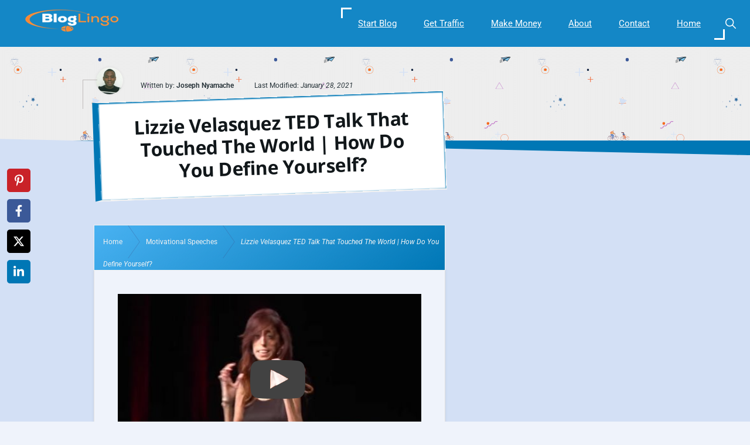

--- FILE ---
content_type: text/html; charset=UTF-8
request_url: https://bloglingo.com/lizzie-velasquez-ted-talk/
body_size: 34394
content:
<!DOCTYPE html>
<html lang="en-US">
<head ><meta charset="UTF-8" /><script>if(navigator.userAgent.match(/MSIE|Internet Explorer/i)||navigator.userAgent.match(/Trident\/7\..*?rv:11/i)){var href=document.location.href;if(!href.match(/[?&]nowprocket/)){if(href.indexOf("?")==-1){if(href.indexOf("#")==-1){document.location.href=href+"?nowprocket=1"}else{document.location.href=href.replace("#","?nowprocket=1#")}}else{if(href.indexOf("#")==-1){document.location.href=href+"&nowprocket=1"}else{document.location.href=href.replace("#","&nowprocket=1#")}}}}</script><script>(()=>{class RocketLazyLoadScripts{constructor(){this.v="2.0.4",this.userEvents=["keydown","keyup","mousedown","mouseup","mousemove","mouseover","mouseout","touchmove","touchstart","touchend","touchcancel","wheel","click","dblclick","input"],this.attributeEvents=["onblur","onclick","oncontextmenu","ondblclick","onfocus","onmousedown","onmouseenter","onmouseleave","onmousemove","onmouseout","onmouseover","onmouseup","onmousewheel","onscroll","onsubmit"]}async t(){this.i(),this.o(),/iP(ad|hone)/.test(navigator.userAgent)&&this.h(),this.u(),this.l(this),this.m(),this.k(this),this.p(this),this._(),await Promise.all([this.R(),this.L()]),this.lastBreath=Date.now(),this.S(this),this.P(),this.D(),this.O(),this.M(),await this.C(this.delayedScripts.normal),await this.C(this.delayedScripts.defer),await this.C(this.delayedScripts.async),await this.T(),await this.F(),await this.j(),await this.A(),window.dispatchEvent(new Event("rocket-allScriptsLoaded")),this.everythingLoaded=!0,this.lastTouchEnd&&await new Promise(t=>setTimeout(t,500-Date.now()+this.lastTouchEnd)),this.I(),this.H(),this.U(),this.W()}i(){this.CSPIssue=sessionStorage.getItem("rocketCSPIssue"),document.addEventListener("securitypolicyviolation",t=>{this.CSPIssue||"script-src-elem"!==t.violatedDirective||"data"!==t.blockedURI||(this.CSPIssue=!0,sessionStorage.setItem("rocketCSPIssue",!0))},{isRocket:!0})}o(){window.addEventListener("pageshow",t=>{this.persisted=t.persisted,this.realWindowLoadedFired=!0},{isRocket:!0}),window.addEventListener("pagehide",()=>{this.onFirstUserAction=null},{isRocket:!0})}h(){let t;function e(e){t=e}window.addEventListener("touchstart",e,{isRocket:!0}),window.addEventListener("touchend",function i(o){o.changedTouches[0]&&t.changedTouches[0]&&Math.abs(o.changedTouches[0].pageX-t.changedTouches[0].pageX)<10&&Math.abs(o.changedTouches[0].pageY-t.changedTouches[0].pageY)<10&&o.timeStamp-t.timeStamp<200&&(window.removeEventListener("touchstart",e,{isRocket:!0}),window.removeEventListener("touchend",i,{isRocket:!0}),"INPUT"===o.target.tagName&&"text"===o.target.type||(o.target.dispatchEvent(new TouchEvent("touchend",{target:o.target,bubbles:!0})),o.target.dispatchEvent(new MouseEvent("mouseover",{target:o.target,bubbles:!0})),o.target.dispatchEvent(new PointerEvent("click",{target:o.target,bubbles:!0,cancelable:!0,detail:1,clientX:o.changedTouches[0].clientX,clientY:o.changedTouches[0].clientY})),event.preventDefault()))},{isRocket:!0})}q(t){this.userActionTriggered||("mousemove"!==t.type||this.firstMousemoveIgnored?"keyup"===t.type||"mouseover"===t.type||"mouseout"===t.type||(this.userActionTriggered=!0,this.onFirstUserAction&&this.onFirstUserAction()):this.firstMousemoveIgnored=!0),"click"===t.type&&t.preventDefault(),t.stopPropagation(),t.stopImmediatePropagation(),"touchstart"===this.lastEvent&&"touchend"===t.type&&(this.lastTouchEnd=Date.now()),"click"===t.type&&(this.lastTouchEnd=0),this.lastEvent=t.type,t.composedPath&&t.composedPath()[0].getRootNode()instanceof ShadowRoot&&(t.rocketTarget=t.composedPath()[0]),this.savedUserEvents.push(t)}u(){this.savedUserEvents=[],this.userEventHandler=this.q.bind(this),this.userEvents.forEach(t=>window.addEventListener(t,this.userEventHandler,{passive:!1,isRocket:!0})),document.addEventListener("visibilitychange",this.userEventHandler,{isRocket:!0})}U(){this.userEvents.forEach(t=>window.removeEventListener(t,this.userEventHandler,{passive:!1,isRocket:!0})),document.removeEventListener("visibilitychange",this.userEventHandler,{isRocket:!0}),this.savedUserEvents.forEach(t=>{(t.rocketTarget||t.target).dispatchEvent(new window[t.constructor.name](t.type,t))})}m(){const t="return false",e=Array.from(this.attributeEvents,t=>"data-rocket-"+t),i="["+this.attributeEvents.join("],[")+"]",o="[data-rocket-"+this.attributeEvents.join("],[data-rocket-")+"]",s=(e,i,o)=>{o&&o!==t&&(e.setAttribute("data-rocket-"+i,o),e["rocket"+i]=new Function("event",o),e.setAttribute(i,t))};new MutationObserver(t=>{for(const n of t)"attributes"===n.type&&(n.attributeName.startsWith("data-rocket-")||this.everythingLoaded?n.attributeName.startsWith("data-rocket-")&&this.everythingLoaded&&this.N(n.target,n.attributeName.substring(12)):s(n.target,n.attributeName,n.target.getAttribute(n.attributeName))),"childList"===n.type&&n.addedNodes.forEach(t=>{if(t.nodeType===Node.ELEMENT_NODE)if(this.everythingLoaded)for(const i of[t,...t.querySelectorAll(o)])for(const t of i.getAttributeNames())e.includes(t)&&this.N(i,t.substring(12));else for(const e of[t,...t.querySelectorAll(i)])for(const t of e.getAttributeNames())this.attributeEvents.includes(t)&&s(e,t,e.getAttribute(t))})}).observe(document,{subtree:!0,childList:!0,attributeFilter:[...this.attributeEvents,...e]})}I(){this.attributeEvents.forEach(t=>{document.querySelectorAll("[data-rocket-"+t+"]").forEach(e=>{this.N(e,t)})})}N(t,e){const i=t.getAttribute("data-rocket-"+e);i&&(t.setAttribute(e,i),t.removeAttribute("data-rocket-"+e))}k(t){Object.defineProperty(HTMLElement.prototype,"onclick",{get(){return this.rocketonclick||null},set(e){this.rocketonclick=e,this.setAttribute(t.everythingLoaded?"onclick":"data-rocket-onclick","this.rocketonclick(event)")}})}S(t){function e(e,i){let o=e[i];e[i]=null,Object.defineProperty(e,i,{get:()=>o,set(s){t.everythingLoaded?o=s:e["rocket"+i]=o=s}})}e(document,"onreadystatechange"),e(window,"onload"),e(window,"onpageshow");try{Object.defineProperty(document,"readyState",{get:()=>t.rocketReadyState,set(e){t.rocketReadyState=e},configurable:!0}),document.readyState="loading"}catch(t){console.log("WPRocket DJE readyState conflict, bypassing")}}l(t){this.originalAddEventListener=EventTarget.prototype.addEventListener,this.originalRemoveEventListener=EventTarget.prototype.removeEventListener,this.savedEventListeners=[],EventTarget.prototype.addEventListener=function(e,i,o){o&&o.isRocket||!t.B(e,this)&&!t.userEvents.includes(e)||t.B(e,this)&&!t.userActionTriggered||e.startsWith("rocket-")||t.everythingLoaded?t.originalAddEventListener.call(this,e,i,o):(t.savedEventListeners.push({target:this,remove:!1,type:e,func:i,options:o}),"mouseenter"!==e&&"mouseleave"!==e||t.originalAddEventListener.call(this,e,t.savedUserEvents.push,o))},EventTarget.prototype.removeEventListener=function(e,i,o){o&&o.isRocket||!t.B(e,this)&&!t.userEvents.includes(e)||t.B(e,this)&&!t.userActionTriggered||e.startsWith("rocket-")||t.everythingLoaded?t.originalRemoveEventListener.call(this,e,i,o):t.savedEventListeners.push({target:this,remove:!0,type:e,func:i,options:o})}}J(t,e){this.savedEventListeners=this.savedEventListeners.filter(i=>{let o=i.type,s=i.target||window;return e!==o||t!==s||(this.B(o,s)&&(i.type="rocket-"+o),this.$(i),!1)})}H(){EventTarget.prototype.addEventListener=this.originalAddEventListener,EventTarget.prototype.removeEventListener=this.originalRemoveEventListener,this.savedEventListeners.forEach(t=>this.$(t))}$(t){t.remove?this.originalRemoveEventListener.call(t.target,t.type,t.func,t.options):this.originalAddEventListener.call(t.target,t.type,t.func,t.options)}p(t){let e;function i(e){return t.everythingLoaded?e:e.split(" ").map(t=>"load"===t||t.startsWith("load.")?"rocket-jquery-load":t).join(" ")}function o(o){function s(e){const s=o.fn[e];o.fn[e]=o.fn.init.prototype[e]=function(){return this[0]===window&&t.userActionTriggered&&("string"==typeof arguments[0]||arguments[0]instanceof String?arguments[0]=i(arguments[0]):"object"==typeof arguments[0]&&Object.keys(arguments[0]).forEach(t=>{const e=arguments[0][t];delete arguments[0][t],arguments[0][i(t)]=e})),s.apply(this,arguments),this}}if(o&&o.fn&&!t.allJQueries.includes(o)){const e={DOMContentLoaded:[],"rocket-DOMContentLoaded":[]};for(const t in e)document.addEventListener(t,()=>{e[t].forEach(t=>t())},{isRocket:!0});o.fn.ready=o.fn.init.prototype.ready=function(i){function s(){parseInt(o.fn.jquery)>2?setTimeout(()=>i.bind(document)(o)):i.bind(document)(o)}return"function"==typeof i&&(t.realDomReadyFired?!t.userActionTriggered||t.fauxDomReadyFired?s():e["rocket-DOMContentLoaded"].push(s):e.DOMContentLoaded.push(s)),o([])},s("on"),s("one"),s("off"),t.allJQueries.push(o)}e=o}t.allJQueries=[],o(window.jQuery),Object.defineProperty(window,"jQuery",{get:()=>e,set(t){o(t)}})}P(){const t=new Map;document.write=document.writeln=function(e){const i=document.currentScript,o=document.createRange(),s=i.parentElement;let n=t.get(i);void 0===n&&(n=i.nextSibling,t.set(i,n));const c=document.createDocumentFragment();o.setStart(c,0),c.appendChild(o.createContextualFragment(e)),s.insertBefore(c,n)}}async R(){return new Promise(t=>{this.userActionTriggered?t():this.onFirstUserAction=t})}async L(){return new Promise(t=>{document.addEventListener("DOMContentLoaded",()=>{this.realDomReadyFired=!0,t()},{isRocket:!0})})}async j(){return this.realWindowLoadedFired?Promise.resolve():new Promise(t=>{window.addEventListener("load",t,{isRocket:!0})})}M(){this.pendingScripts=[];this.scriptsMutationObserver=new MutationObserver(t=>{for(const e of t)e.addedNodes.forEach(t=>{"SCRIPT"!==t.tagName||t.noModule||t.isWPRocket||this.pendingScripts.push({script:t,promise:new Promise(e=>{const i=()=>{const i=this.pendingScripts.findIndex(e=>e.script===t);i>=0&&this.pendingScripts.splice(i,1),e()};t.addEventListener("load",i,{isRocket:!0}),t.addEventListener("error",i,{isRocket:!0}),setTimeout(i,1e3)})})})}),this.scriptsMutationObserver.observe(document,{childList:!0,subtree:!0})}async F(){await this.X(),this.pendingScripts.length?(await this.pendingScripts[0].promise,await this.F()):this.scriptsMutationObserver.disconnect()}D(){this.delayedScripts={normal:[],async:[],defer:[]},document.querySelectorAll("script[type$=rocketlazyloadscript]").forEach(t=>{t.hasAttribute("data-rocket-src")?t.hasAttribute("async")&&!1!==t.async?this.delayedScripts.async.push(t):t.hasAttribute("defer")&&!1!==t.defer||"module"===t.getAttribute("data-rocket-type")?this.delayedScripts.defer.push(t):this.delayedScripts.normal.push(t):this.delayedScripts.normal.push(t)})}async _(){await this.L();let t=[];document.querySelectorAll("script[type$=rocketlazyloadscript][data-rocket-src]").forEach(e=>{let i=e.getAttribute("data-rocket-src");if(i&&!i.startsWith("data:")){i.startsWith("//")&&(i=location.protocol+i);try{const o=new URL(i).origin;o!==location.origin&&t.push({src:o,crossOrigin:e.crossOrigin||"module"===e.getAttribute("data-rocket-type")})}catch(t){}}}),t=[...new Map(t.map(t=>[JSON.stringify(t),t])).values()],this.Y(t,"preconnect")}async G(t){if(await this.K(),!0!==t.noModule||!("noModule"in HTMLScriptElement.prototype))return new Promise(e=>{let i;function o(){(i||t).setAttribute("data-rocket-status","executed"),e()}try{if(navigator.userAgent.includes("Firefox/")||""===navigator.vendor||this.CSPIssue)i=document.createElement("script"),[...t.attributes].forEach(t=>{let e=t.nodeName;"type"!==e&&("data-rocket-type"===e&&(e="type"),"data-rocket-src"===e&&(e="src"),i.setAttribute(e,t.nodeValue))}),t.text&&(i.text=t.text),t.nonce&&(i.nonce=t.nonce),i.hasAttribute("src")?(i.addEventListener("load",o,{isRocket:!0}),i.addEventListener("error",()=>{i.setAttribute("data-rocket-status","failed-network"),e()},{isRocket:!0}),setTimeout(()=>{i.isConnected||e()},1)):(i.text=t.text,o()),i.isWPRocket=!0,t.parentNode.replaceChild(i,t);else{const i=t.getAttribute("data-rocket-type"),s=t.getAttribute("data-rocket-src");i?(t.type=i,t.removeAttribute("data-rocket-type")):t.removeAttribute("type"),t.addEventListener("load",o,{isRocket:!0}),t.addEventListener("error",i=>{this.CSPIssue&&i.target.src.startsWith("data:")?(console.log("WPRocket: CSP fallback activated"),t.removeAttribute("src"),this.G(t).then(e)):(t.setAttribute("data-rocket-status","failed-network"),e())},{isRocket:!0}),s?(t.fetchPriority="high",t.removeAttribute("data-rocket-src"),t.src=s):t.src="data:text/javascript;base64,"+window.btoa(unescape(encodeURIComponent(t.text)))}}catch(i){t.setAttribute("data-rocket-status","failed-transform"),e()}});t.setAttribute("data-rocket-status","skipped")}async C(t){const e=t.shift();return e?(e.isConnected&&await this.G(e),this.C(t)):Promise.resolve()}O(){this.Y([...this.delayedScripts.normal,...this.delayedScripts.defer,...this.delayedScripts.async],"preload")}Y(t,e){this.trash=this.trash||[];let i=!0;var o=document.createDocumentFragment();t.forEach(t=>{const s=t.getAttribute&&t.getAttribute("data-rocket-src")||t.src;if(s&&!s.startsWith("data:")){const n=document.createElement("link");n.href=s,n.rel=e,"preconnect"!==e&&(n.as="script",n.fetchPriority=i?"high":"low"),t.getAttribute&&"module"===t.getAttribute("data-rocket-type")&&(n.crossOrigin=!0),t.crossOrigin&&(n.crossOrigin=t.crossOrigin),t.integrity&&(n.integrity=t.integrity),t.nonce&&(n.nonce=t.nonce),o.appendChild(n),this.trash.push(n),i=!1}}),document.head.appendChild(o)}W(){this.trash.forEach(t=>t.remove())}async T(){try{document.readyState="interactive"}catch(t){}this.fauxDomReadyFired=!0;try{await this.K(),this.J(document,"readystatechange"),document.dispatchEvent(new Event("rocket-readystatechange")),await this.K(),document.rocketonreadystatechange&&document.rocketonreadystatechange(),await this.K(),this.J(document,"DOMContentLoaded"),document.dispatchEvent(new Event("rocket-DOMContentLoaded")),await this.K(),this.J(window,"DOMContentLoaded"),window.dispatchEvent(new Event("rocket-DOMContentLoaded"))}catch(t){console.error(t)}}async A(){try{document.readyState="complete"}catch(t){}try{await this.K(),this.J(document,"readystatechange"),document.dispatchEvent(new Event("rocket-readystatechange")),await this.K(),document.rocketonreadystatechange&&document.rocketonreadystatechange(),await this.K(),this.J(window,"load"),window.dispatchEvent(new Event("rocket-load")),await this.K(),window.rocketonload&&window.rocketonload(),await this.K(),this.allJQueries.forEach(t=>t(window).trigger("rocket-jquery-load")),await this.K(),this.J(window,"pageshow");const t=new Event("rocket-pageshow");t.persisted=this.persisted,window.dispatchEvent(t),await this.K(),window.rocketonpageshow&&window.rocketonpageshow({persisted:this.persisted})}catch(t){console.error(t)}}async K(){Date.now()-this.lastBreath>45&&(await this.X(),this.lastBreath=Date.now())}async X(){return document.hidden?new Promise(t=>setTimeout(t)):new Promise(t=>requestAnimationFrame(t))}B(t,e){return e===document&&"readystatechange"===t||(e===document&&"DOMContentLoaded"===t||(e===window&&"DOMContentLoaded"===t||(e===window&&"load"===t||e===window&&"pageshow"===t)))}static run(){(new RocketLazyLoadScripts).t()}}RocketLazyLoadScripts.run()})();</script>

<meta name="viewport" content="width=device-width, initial-scale=1" />
<script type="rocketlazyloadscript" data-rocket-type="text/javascript"
				data-rocket-src="https://app.termly.io/resource-blocker/4a3cbf80-019a-4aeb-939f-cce3dbfe2c6c" data-rocket-defer defer>
			</script><style type="text/css" media="screen"></style><meta name='robots' content='index, follow, max-image-preview:large, max-snippet:-1, max-video-preview:-1' />
	<style></style>
	
	<!-- This site is optimized with the Yoast SEO Premium plugin v26.1 (Yoast SEO v26.8) - https://yoast.com/product/yoast-seo-premium-wordpress/ -->
	<title>Lizzie Velasquez TED Talk On Bullying | How Do You Define Yourself?</title>
<link crossorigin data-rocket-preconnect href="https://fonts.gstatic.com" rel="preconnect">
<link crossorigin data-rocket-preconnect href="https://0d1b5ac2.delivery.rocketcdn.me" rel="preconnect">
<link crossorigin data-rocket-preload as="font" href="https://fonts.gstatic.com/s/roboto/v49/KFO5CnqEu92Fr1Mu53ZEC9_Vu3r1gIhOszmkBnka.woff2" rel="preload">
<link crossorigin data-rocket-preload as="font" href="https://fonts.gstatic.com/s/opensans/v44/memvYaGs126MiZpBA-UvWbX2vVnXBbObj2OVTUGmu1aB.woff2" rel="preload">
<style id="wpr-usedcss">.termly-styles-module-primary-fe2043{color:#4672ff}.termly-styles-module-secondary-c02034{color:#00c999}.termly-styles-module-dangerous-d93145{color:#ed7474}.termly-styles-module-root-e639d4{font-size:.875em;font-family:Roboto,"Open Sans",Helvetica,Arial}.termly-styles-module-root-e639d4.termly-styles-module-disabled-ec42f0{opacity:.5;cursor:not-allowed}.termly-styles-module-root-e639d4:not(.termly-styles-module-disabled-ec42f0){cursor:pointer}.termly-styles-module-outline-c0a84b{border-width:1px;border-radius:3px;border-style:solid;background:#fff;padding:.625em 2em}.termly-styles-module-outline-c0a84b.termly-styles-module-primary-fe2043{border-color:#4672ff}.termly-styles-module-outline-c0a84b.termly-styles-module-secondary-c02034{border-color:#00c999}.termly-styles-module-outline-c0a84b.termly-styles-module-dangerous-d93145{border-color:#ed7474}.termly-styles-module-solid-d0e738{border-width:1px;border-radius:3px;border-style:solid;color:#fff;padding:.625em 2em}.termly-styles-module-solid-d0e738.termly-styles-module-primary-fe2043{border-color:#4672ff;background:#4672ff}.termly-styles-module-solid-d0e738.termly-styles-module-secondary-c02034{border-color:#00c999;background:#00c999}.termly-styles-module-solid-d0e738.termly-styles-module-dangerous-d93145{border-color:#ed7474;background:#ed7474}.termly-styles-module-text-f9a379{border:none;background:rgba(0,0,0,0);padding:0}.termly-styles-module-root-ab8c5c{display:flex;font-family:Roboto,"Open Sans",Helvetica,Arial;gap:8px}.termly-styles-module-root-ab8c5c.termly-styles-module-disabled-b19cae{cursor:not-allowed;opacity:.5}.termly-styles-module-root-ab8c5c:not(.termly-styles-module-disabled-b19cae){cursor:pointer}.termly-styles-module-checkbox-ee0423{background-color:#fff;width:18px;height:18px;border:1px solid #e1e3e6;border-radius:3px;display:flex;flex:0 0 18px}.termly-styles-module-checkbox-ee0423.termly-styles-module-checked-c1bc56{background-image:url([data-uri]);background-repeat:no-repeat;background-position:center}.termly-styles-module-input-f701e9{display:none}.termly-styles-module-label-f3196a{display:flex;align-items:center}.termly-styles-module-root-e674cf{border-radius:3px;border:1px solid #ced4da;color:#363840;font-size:inherit;line-height:1.429;padding:.714em 1.0714em}.termly-styles-module-root-bf063f{height:100%}.termly-styles-module-spinner-b0b7ff{animation:2s linear infinite termly-styles-module-rotate-adde02;z-index:2;position:relative;width:100%;height:100%;display:flex}.termly-styles-module-spinner-b0b7ff .termly-styles-module-path-ab12be{stroke:var(--loading-circle-color,hsl(210,70%,75%));stroke-linecap:round;animation:1.5s ease-in-out infinite termly-styles-module-dash-c3d144}@keyframes termly-styles-module-rotate-adde02{100%{transform:rotate(360deg)}}@keyframes termly-styles-module-dash-c3d144{0%{stroke-dasharray:1,150;stroke-dashoffset:0}50%{stroke-dasharray:90,150;stroke-dashoffset:-35}100%{stroke-dasharray:90,150;stroke-dashoffset:-124}}.termly-styles-module-root-cec255{display:flex;font-family:Roboto,"Open Sans",Helvetica,Arial;gap:5px}.termly-styles-module-root-cec255.termly-styles-module-disabled-c8ed65{cursor:not-allowed}.termly-styles-module-root-cec255:not(.termly-styles-module-disabled-c8ed65){cursor:pointer}.termly-styles-module-input-a16798{display:none}.termly-styles-module-radio-a60398{width:15px;height:15px;border-radius:9px;border:1px solid #ced0da;background-image:linear-gradient(to top,#f2f4fb,#feffff);display:flex;justify-content:center;align-items:center}.termly-styles-module-radio-a60398.termly-styles-module-checked-cecb69 .termly-styles-module-radio__inner-f64a7b{width:7px;height:7px;border-radius:4px;background-color:#239eeb}.termly-styles-module-radio-a60398.termly-styles-module-disabled-c8ed65{opacity:.5}.termly-styles-module-root-a0ea7f{display:flex;flex-direction:row;font-size:1rem;font-family:Roboto,"Open Sans",Helvetica,Arial;background:#e6e7e8;align-items:center;justify-content:center;container:holder/size;flex:1;height:100%}.termly-styles-module-shadowBox-fff901{background:var(--termly-theme-background-color);border-radius:5px;border:1px solid #ddd;box-shadow:0 0 15px rgba(0,0,0,.15);display:inline-flex;flex-direction:column;max-width:32em;min-width:min-content;padding:2em;gap:1em}.termly-styles-module-title-b31e43{color:var(--termly-theme-color);font-size:1.25em;font-weight:500;line-height:1}.termly-styles-module-content-f5be7c{color:var(--termly-theme-color);font-size:var(--termly-theme-font-size);line-height:1.75}.termly-styles-module-buttons-e4250e{display:flex;justify-content:center;gap:.5em}.termly-styles-module-buttons-e4250e>*{font-weight:600;font-size:var(--termly-theme-font-size);width:100%}.termly-styles-module-buttons-e4250e .termly-styles-module-acceptButton-b04512{background:var(--termly-theme-button-background-color);border-color:var(--termly-theme-button-background-color)!important;color:var(--termly-theme-button-text-color)!important}.termly-styles-module-buttons-e4250e .termly-styles-module-prefsButton-c1a9b2{background:rgba(0,0,0,0);border-color:var(--termly-theme-color)!important;color:var(--termly-theme-color)!important}@container holder (height < 155px){.termly-styles-module-shadowBox-fff901{padding:6cqb;display:inline-flex;gap:.5em}.termly-styles-module-acceptButton-b04512{width:auto!important;padding:3cqb 6cqb;font-size:9cqb}.termly-styles-module-content-f5be7c{font-size:9cqb}.termly-styles-module-prefsButton-c1a9b2,.termly-styles-module-title-b31e43,.termly-styles-module-toAllowContent-f3c279{display:none}}@container holder (width < 197px){.termly-styles-module-buttons-e4250e .termly-styles-module-prefsButton-c1a9b2{display:none}}#ca-sidebar-33611.ca-sidebar{top:125px}#ca-sidebar-33611 .ca-widget{margin-top:calc(60px * .5);margin-bottom:calc(60px * .5)}img:is([sizes=auto i],[sizes^="auto," i]){contain-intrinsic-size:3000px 1500px}html{line-height:1.15;-webkit-text-size-adjust:100%}body{margin:0}main{display:block}h1{font-size:2em;margin:.67em 0}a{background-color:transparent}b,strong{font-weight:bolder}code{font-family:monospace,monospace;font-size:1em}small{font-size:80%}img{border-style:none}button,input,optgroup,select,textarea{font-family:inherit;font-size:100%;line-height:1.15;margin:0}button,input{overflow:visible}button,select{text-transform:none}[type=button],[type=reset],[type=submit],button{-webkit-appearance:button}[type=button]::-moz-focus-inner,[type=reset]::-moz-focus-inner,[type=submit]::-moz-focus-inner,button::-moz-focus-inner{border-style:none;padding:0}[type=button]:-moz-focusring,[type=reset]:-moz-focusring,[type=submit]:-moz-focusring,button:-moz-focusring{outline:ButtonText dotted 1px}fieldset{padding:.35em .75em .625em}legend{box-sizing:border-box;color:inherit;display:table;max-width:100%;padding:0;white-space:normal}progress{vertical-align:baseline}textarea{overflow:auto}[type=checkbox],[type=radio]{box-sizing:border-box;padding:0}[type=number]::-webkit-inner-spin-button,[type=number]::-webkit-outer-spin-button{height:auto}[type=search]{-webkit-appearance:textfield;outline-offset:-2px}[type=search]::-webkit-search-decoration{-webkit-appearance:none}::-webkit-file-upload-button{-webkit-appearance:button;font:inherit}details{display:block}[hidden],template{display:none}html,input[type=search]{box-sizing:border-box}*,::after,::before{box-sizing:inherit}.content-sidebar-wrap::before,.entry-content::before,.entry::before,.nav-primary::before,.nav-secondary::before,.pagination::before,.site-container::before,.site-footer .footer-copyright-container::before,.site-footer::before,.site-header::before,.site-inner::before,.widget::before,.wrap::before{content:" ";display:table}.content-sidebar-wrap::after,.entry-content::after,.entry::after,.nav-primary::after,.nav-secondary::after,.pagination::after,.site-container::after,.site-footer .footer-copyright-container::after,.site-footer::after,.site-header::after,.site-inner::after,.widget::after,.wrap::after{clear:both;content:" ";display:table}body{background-color:#eff3fb;color:#263238;font-family:Roboto,sans-serif;font-display:swap;font-size:18px;font-weight:400;line-height:1.675;margin:0;overflow-x:hidden}body{animation:1s fadein}@keyframes fadein{from{opacity:0}to{opacity:1}}.button,.site-header,.site-header>.wrap>*,.wp-custom-logo .site-title>a,.wp-custom-logo .title-area,a,button,input:focus,input[type=button],input[type=reset],input[type=submit],textarea:focus{outline-color:transparent;transition:all .25s ease-in-out}a{color:#06c;border-bottom:2px dotted #d3e0f5;text-decoration:none;transition:color .2s ease-in-out,background-color .2s ease-in-out}a:focus,a:hover{color:#ce3a0d;text-decoration:underline;border-bottom-color:transparent}span:target{display:block;position:relative;top:-120px;visibility:hidden}p{margin:0 0 22px;padding:0}ul{margin:0;padding:0}li{list-style-type:none}b,strong{font-weight:700}cite,em,i{font-style:italic}iframe{margin-bottom:-11px}::selection{background-color:#554948;color:#fff;text-shadow:none}h1{font-family:'Open Sans',Helvetica,Arial,sans-serif;font-weight:700;line-height:1.2;margin:25px 0 20px}h2,h3,h4,h5{font-family:'Open Sans',Helvetica,Arial,sans-serif;font-weight:400;line-height:1.25;margin:5px 0 10px}h1{font-size:32px;color:#11171a;letter-spacing:-.5px;text-align:center}h2{font-size:20px;letter-spacing:-.5px;line-height:1.25}h3,h4{font-size:19px}.entry-content h4{color:#11171a}.entry-content h5{margin-bottom:10px}h5{font-size:18px}embed,iframe,img,object,video{max-width:100%}img{height:auto}input,input[type=search],select,textarea{background-color:#fff;border:1px solid rgba(0,0,0,.12);border-radius:0;color:#554948;font-size:16px;font-weight:400;line-height:1.625;padding:15px;width:100%}input[type=search]{-webkit-appearance:none}input:focus,input[type=search]:focus,textarea:focus{border:1px solid #999;outline-width:0}input[type=checkbox],input[type=image],input[type=radio]{width:auto}::-ms-input-placeholder{color:#999;opacity:1}::placeholder{color:#999;opacity:1}.button,button,input[type=button],input[type=reset],input[type=submit]{background-color:#1da1f2;border-width:0;border-radius:7px;color:#fff;cursor:pointer;font-size:14px;font-weight:400;letter-spacing:1px;line-height:1;padding:12px 20px;text-align:center;text-decoration:none;text-transform:capitalize;white-space:normal;width:auto}.button{display:inline-block;margin-bottom:5px;margin-top:5px}.button.large{font-size:14px}.button.secondary{background-color:#eee9e3;color:#554948}a.button.small,button.small,input[type=button].small,input[type=reset].small,input[type=submit].small{padding:15px 20px}.button:focus,.button:hover,button:focus,button:hover,input[type=button]:focus,input[type=button]:hover,input[type=reset]:focus,input[type=reset]:hover,input[type=submit]:focus,input[type=submit]:hover{background-color:#ce3a0d;border-width:0;box-shadow:inset 0 0 200px rgba(255,255,255,.2),0 1px 15px 0 rgba(0,0,0,.12);color:#fff;outline-width:0}.button.secondary:focus,.button.secondary:hover{background-color:#554948;color:#fff}.site-container button:disabled,.site-container button:disabled:hover,.site-container input:disabled,.site-container input:disabled:hover,.site-container input[type=button]:disabled,.site-container input[type=button]:disabled:hover,.site-container input[type=reset]:disabled,.site-container input[type=reset]:disabled:hover,.site-container input[type=submit]:disabled,.site-container input[type=submit]:disabled:hover{background-color:#eee9e3;border-width:0;box-shadow:none;color:#999;cursor:not-allowed}input[type=search]::-webkit-search-cancel-button,input[type=search]::-webkit-search-results-button{display:none}table{border-collapse:collapse;border-spacing:0;margin-bottom:40px;width:100%;word-break:normal;border-left:2px solid #f5f5f5;border-right:2px solid #f5f5f5}tbody{border-bottom:2px solid #f5f5f5}tr{border-top:2px solid #f5f5f5}.breadcrumb .separator,.screen-reader-shortcut,.screen-reader-text,.screen-reader-text span{border-width:0;clip:rect(0,0,0,0);height:1px;overflow:hidden;position:absolute!important;width:1px;word-wrap:normal!important}.genesis-nav-menu .search input[type=submit]:focus,.screen-reader-shortcut:focus,.screen-reader-text:focus{background-color:#fff;box-shadow:0 0 2px 2px rgba(0,0,0,.1);clip:auto!important;color:#554948;display:block;font-size:1em;font-weight:700;height:auto;padding:15px 23px 14px;text-decoration:none;width:auto;z-index:100000}.page .site-inner .wrap::after,.single .site-inner .wrap::after{background-color:transparent;background:var(--wpr-bg-497663a4-a47b-420d-bd11-35bcec2a3ec6) repeat-x;border-bottom:25px solid #0077b5;-webkit-clip-path:polygon(0 0,100% 0,100% 100%,0 85%);clip-path:polygon(0 0,100% 0,100% 100%,0 85%);content:"";display:block;height:185px;left:0;margin-left:calc(-100vw / 2 + 100% / 2);margin-right:calc(-100vw / 2 + 100% / 2);position:absolute;top:0;width:100vw;z-index:-1}.page .site-inner .wrap::after,.single .site-inner .wrap::after{max-height:200px}.site-container{background-color:#d3e0f5;position:relative;z-index:99}.site-inner,.wrap{margin:0 auto}.site-inner{background-color:#d3e0f5;box-shadow:0 20px 20px rgba(0,0,0,.07);clear:both;min-height:65vh;padding-top:110px;position:relative;word-wrap:break-word;z-index:100}.content-sidebar-wrap{max-width:1200px;margin:0 auto 120px;position:relative;z-index:98}.content{float:right;position:relative;max-width:780px;width:100%;margin-top:-35px}.content-sidebar .content{float:left}.sidebar{float:right;max-width:360px;width:100%}.avatar{background-color:#fff;box-shadow:0 0 5px rgba(0,0,0,.07);border-radius:50%;float:left}.entry-footer .avatar{margin:12px 0}.alignleft .avatar{margin-right:15px;margin-top:-40px}.breadcrumb{background-color:#1da1f2;background-image:linear-gradient(145deg,rgba(250,247,244,.2) 0,#0077b5 100%);border:1px solid #f1f1f1;width:100%;color:#f4f4f4;font-size:13px;font-style:italic;margin:50px auto -2px;padding:0 7px 0 15px;position:relative;overflow:hidden;z-index:100}.breadcrumb a{border-width:0;color:#f1f1f1;display:inline-block;font-style:normal;line-height:16px;padding:20px 40px 20px 0;position:relative;z-index:1}.breadcrumb a:focus,.breadcrumb a:hover{border-width:0;opacity:.8;color:#f16334;text-decoration:underline}.breadcrumb a:focus{text-decoration:underline;outline:0}.breadcrumb a::after,.breadcrumb a::before{border-right:1px solid #3b5999;content:"";display:block;height:50%;position:absolute;left:0;right:20px;top:0;transform:skewX(35deg);z-index:0;transition:all .25s ease-in-out;opacity:.4}.breadcrumb a:focus::after,.breadcrumb a:focus::before,.breadcrumb a:hover::after,.breadcrumb a:hover::before{opacity:.8}.breadcrumb a::after{bottom:0;top:auto;transform:skewX(-35deg)}.search-form{overflow:hidden;position:relative}.entry-content .search-form{margin-bottom:40px;margin-top:20px}.search-form input[type=submit]{margin-top:10px}.header-search-wrap input[type=submit]{border-width:0;clip:rect(0,0,0,0);height:1px;margin:-1px;padding:0;position:absolute;width:1px}.site-header .header-search-wrap input[type=submit]:focus{background-color:#554948;box-shadow:none;clip:auto;color:#fff;height:auto;padding:22px 20px;width:auto}.entry-title{font-size:32px;font-weight:700}h2.entry-title{font-size:32px;letter-spacing:normal;padding:7px 15px}.entry-title a,.sidebar .widget-title a{border-width:0;color:#06c;text-decoration:none}.sidebar .entry-title a{border-width:0;color:#fff;text-decoration:none;border-bottom:1px dotted #c3c1cb}.entry-title a:focus,.entry-title a:hover{color:#f16334;text-decoration:none}.sidebar .entry-title a:hover{color:#f16334;text-decoration:underline;border-bottom:none}.widget-title{font-size:17px;font-weight:400;margin-bottom:10px}.sidebar .widget-title{border-bottom:2px dotted rgba(0,0,0,.07);margin-bottom:20px;padding-bottom:7px;width:fit-content}.sidebar .entry{margin-top:0}.sidebar .featured-content .entry-header{margin:20px -35px -35px;padding:15px 10px 15px 17px;background-color:#1da1f2;background-image:linear-gradient(140deg,rgba(250,247,244,.2) 87%,#0276b3 10%);border:1px solid #d3e0f5}.sidebar .entry-header:before{content:"\00BB"}a.aligncenter img{display:block;margin:0 auto}.alignleft{float:left;text-align:left;padding-left:4px}a.alignleft{max-width:100%}.aligncenter{display:block;margin:0 auto}a.alignleft,img.alignleft{margin:0 20px 20px 0}.widget{margin-bottom:40px;word-wrap:break-word}.widget p:last-of-type,.widget ul>li:last-of-type,.widget-area .widget:last-of-type{margin-bottom:0}.widget ul>li{list-style-position:inside;list-style-type:decimal;margin-bottom:10px;padding-bottom:10px;padding-left:20px;text-indent:-20px}.widget ul>li::before{content:"\00BB"}.widget ul>li:last-of-type{padding-bottom:0}.widget li li{border-width:0;margin:0 0 0 30px;padding:0}.featured-content .aligncenter,.featured-content .aligncenter:hover,.featured-content .alignleft,.featured-content .alignleft:hover{border-width:0}.featured-content .entry,.featured-content .entry:hover{background-color:transparent;border-width:0;box-shadow:none;margin-bottom:30px;padding:0}.featured-content .entry:last-of-type{margin-bottom:0}.featured-content .entry-header{margin-bottom:0}.featured-content .entry-title{font-size:15px;font-weight:400;line-height:1.5;margin-top:-40px;margin-bottom:5px;padding-top:10px;padding-left:15px;text-align:left;text-decoration:none}.featured-content .entry-content{padding-top:20px}.featured-content .entry-meta{font-size:14px;margin-bottom:5px}.genesis-skip-link{margin:0}.genesis-skip-link li{height:0;width:0;list-style:none}.site-header{background-color:#1487c6;min-height:60px;padding:0 50px 0 75px;position:-webkit-sticky;position:sticky;top:0;width:100%;z-index:9999}.site-header.search-visible>.wrap>:not(.header-search-wrap){opacity:0}.shadow .site-header,.site-header.search-visible{box-shadow:0 0 20px rgba(0,0,0,.05)}.title-area{float:left}.wp-custom-logo .title-area{background-color:transparent;max-width:320px;padding:10px 0 0 50px;margin-left:15px}.site-title{font-family:'Open Sans',Helvetica,Arial,sans-serif;font-size:16px;font-weight:700;line-height:1.2;margin-bottom:0;text-transform:uppercase}.site-title a,.site-title a:focus,.site-title a:hover{background-color:#f16334;border-width:0;color:#fff;display:block;min-height:80px;opacity:1;padding:30px;text-decoration:none}.site-title a:focus,.site-title a:hover{box-shadow:inset 0 0 200px rgba(255,255,255,.2)}.wp-custom-logo .site-title>a{float:left;width:100%}.site-description,.wp-custom-logo .site-title{border-width:0;clip:rect(0,0,0,0);color:#fff;height:1px;overflow:hidden;position:absolute!important;width:1px;word-wrap:normal!important}.site-header .custom-logo-link{border-width:0}.site-header .custom-logo-link .custom-logo{display:block;max-height:80px;width:auto;padding-top:7px}.genesis-nav-menu{clear:both;line-height:1;width:100%;margin:3px 1px 3px 2px}.genesis-nav-menu>li:not(:last-child){border-right:0px solid #eee9e3;float:none;list-style-type:none}.genesis-nav-menu .menu-item,.genesis-nav-menu .toggle-header-search{display:inline-block;text-align:left;background-color:inherit;padding:1px}.genesis-nav-menu::after,.genesis-nav-menu::before{content:'';display:block;position:absolute;border-color:#fff;box-sizing:border-box;border-style:solid;width:1em;height:1em;transition:all .3s ease-in-out}.genesis-nav-menu::before{margin-top:-7px;margin-left:-5px;border-width:3px 0 0 3px;z-index:5}.genesis-nav-menu::after{margin-top:-11px;margin-right:-3px;border-width:0 3px 3px 0;right:46px}.genesis-nav-menu .menu-item:focus,.genesis-nav-menu .menu-item:hover{position:relative}.genesis-nav-menu .toggle-header-search,.genesis-nav-menu a{border:1px solid #eee9e3;color:#fff;border-width:0;display:block;font-family:Roboto,sans-serif;font-size:15px;font-weight:400;padding:12px 20px;transition:all .3s ease-in-out;background-color:#1487c6;text-decoration:underline}.genesis-nav-menu .toggle-header-search:focus,.genesis-nav-menu .toggle-header-search:hover,.genesis-nav-menu a:focus,.genesis-nav-menu a:hover{color:#f16334}.genesis-nav-menu .toggle-header-search,.genesis-nav-menu>.menu-item>a{border-top:none;border-bottom:none}.genesis-nav-menu>.menu-item:focus-within>a,.genesis-nav-menu>.menu-item>a:focus{border:1px solid #fff;border-radius:5px;border-left:7px solid #fff;background-color:#f16334;color:#fff;text-decoration:underline}.genesis-nav-menu>.menu-item>a:hover:after,.genesis-nav-menu>.menu-item>a:hover:before{content:'';display:block;position:absolute;border-color:#454545;box-sizing:border-box;border-style:solid;width:1em;height:1em;transition:all .3s ease-in-out}.genesis-nav-menu>.menu-item>a:hover:before{top:3px;left:3px;border-width:2px 0 0 2px;z-index:5}.genesis-nav-menu>.menu-item>a:hover:after{bottom:3px;right:3px;border-width:0 2px 2px 0}.genesis-nav-menu>.menu-item>a:hover:hover:after,.genesis-nav-menu>.menu-item>a:hover:hover:before{width:calc(20% + 5px);height:calc(20% + 5px);border-color:#fff}.genesis-nav-menu>.menu-item:hover>a:hover,.genesis-nav-menu>.menu-item>a:hover{color:#fff;background-color:#f16334;border-color:#fff}.genesis-nav-menu .sub-menu,.genesis-nav-menu .sub-menu a{font-size:15px;width:180px}.genesis-nav-menu .sub-menu{background-color:#fff;border-top:1px solid #eee9e3;left:-9999px;margin-left:-1px;opacity:0;padding-left:0;position:absolute;transition:opacity .5s ease-in-out;z-index:999}.genesis-nav-menu .sub-menu a{border:1px solid #eee9e3;border-top-width:0;padding:21px 15px;position:relative}.genesis-nav-menu .sub-menu .sub-menu{margin:-59px 0 0 179px}.genesis-nav-menu .menu-item:hover>.sub-menu{left:auto;opacity:1}.nav-primary{float:right;text-align:right;padding:5px 0;margin-bottom:10px;margin-top:7px}.nav-primary .genesis-nav-menu{display:block}.nav-primary .genesis-nav-menu .sub-menu a:focus,.nav-primary .genesis-nav-menu .sub-menu a:hover{background-color:inherit;color:#fff}.header-search-wrap{display:none}.js .header-search-wrap{height:100%;left:0;padding:10px 30px;position:absolute;transform:translate3d(0,-100%,0);transition:none;top:0;width:50%;margin-left:20%;z-index:1001}.js .header-search-wrap .search-form,.js .header-search-wrap input[type=search]{height:100%}.search-visible .header-search-wrap{transform:translate3d(0,0,0)}.header-search-wrap:target{clear:both;display:block;position:relative}.header-search-wrap input[type=search]{border-width:0;padding-left:50;padding-right:100px}.header-search-wrap input[type=submit]:focus{border-radius:3px;margin-top:1px;padding:20px;right:50px}.toggle-header-search{background-color:transparent}.js .toggle-header-search.close:focus{outline:0}.toggle-header-search.close{border-width:0;color:#554948;height:100%;padding-right:50px;position:absolute;right:-18px;top:0;transform:translate3d(-35px,0,0);transition:transform .2s ease-in-out;width:30px;z-index:100}.header-search-wrap:target .toggle-header-search.close{transform:none}.toggle-header-search .ionicons{font-size:12px;transform:scale(2)}.site-header .toggle-header-search.close .ionicons{position:absolute;right:50%;top:calc(50% - 5px);transform:scale(3)}.nav-secondary{margin-bottom:10px}.nav-secondary .genesis-nav-menu{font-family:Roboto,sans-serif;font-weight:400;margin-top:20px;border:none}.nav-secondary .genesis-nav-menu li{padding-left:5px}.nav-secondary .genesis-nav-menu a{font-size:12px;font-weight:400;letter-spacing:1px;margin:0 10px;padding:0;text-transform:capitalize;border:none}.nav-secondary .genesis-nav-menu li:first-child a{margin-left:0}.nav-secondary li:not(:first-child){border-left:1px solid rgba(230,230,230,.3)}.nav-secondary .genesis-nav-menu>li:not(:last-child){border-right-width:0}.menu .menu-item.sfHover,.menu .menu-item:focus{position:static}.menu .menu-item.sfHover>ul.sub-menu,.menu .menu-item>a:focus+ul.sub-menu{left:auto;opacity:1}.genesis-nav-menu .menu-item.sfHover>.sub-menu>.menu-item.sfHover>.sub-menu{left:180px;margin-left:0}.entry{background-color:transparent;margin-top:35px}.entry-content{background-color:#fff;border:1px solid rgba(0,0,0,.12);box-shadow:0 0 5px rgba(0,0,0,.07)}.content>.entry:focus-within::after,.content>.entry:focus-within::before,.content>.entry:hover::after,.content>.entry:hover::before{opacity:1}.page .content>.entry,.single .content>.entry{margin-bottom:0}.content>.entry::after,.content>.entry::before{border:1px solid currentColor;color:#554948;content:"";height:50px;position:absolute;opacity:.3;transition:opacity .5s cubic-bezier(.5, 0, .5, 1),transform .5s cubic-bezier(.5, 0, .5, 1);width:25px}.content>.entry::before{border-bottom-width:0;border-right-width:0;left:-19px;top:-19px}.content>.entry::after{border-left-width:0;border-top-width:0;bottom:-19px;right:-19px}.content .entry-content{padding:1.5em 3em 3em}.entry-content ul{margin-bottom:10px;padding-left:45px;padding-top:0;padding-right:15px}.entry-content ul>li{list-style-type:disc;padding-bottom:10px}.entry-content ul ul>li{list-style-type:circle}.entry-content ul ul{margin-bottom:0}.content .entry-header{background-color:#fff;margin:40px 0 50px -5px;padding:0 40px;border-left:10px solid #0077b5;border-right:1px solid #f1f1f1;border-top:1px solid #f1f1f1;border-bottom:2px solid #f1f1f1;box-shadow:#0077b5 0 1px 2px 1px inset,rgba(255,255,255,.5) -3px -3px 6px 1px inset;-webkit-transform:rotateZ(-2deg);-ms-transform:rotateZ(-2deg);transform:rotateZ(-2deg);transition:all .55s ease-in-out}.column{float:left;width:50%;padding:20px 7px 25px}.title-box{padding:15px 60px 10px 25px;background-color:#f5f5f5;border-left:10px solid #0077b5;border-right:1px solid rgba(0,0,0,.12);border-bottom:2px solid #0077b5;border-top:1px solid rgba(0,0,0,.12);margin:50px 0 30px -5px}.content .entry-header:hover,.title-box:hover{margin:50px 0 50px -5px;border-left:10px solid #ce3a0d;border-right:1px solid #f1f1f1;border-top:2px solid #f1f1f1;border-bottom:1px solid #f1f1f1;box-shadow:rgba(136,165,191,.48) 6px 2px 16px 0,rgba(255,255,255,.8) -6px -2px 16px 0;-webkit-transform:rotateZ(2deg);-ms-transform:rotateZ(2deg);transform:rotateZ(2deg);transition:all .55s ease-in-out}.intro{color:#554948;font-size:20px;font-weight:400;line-height:1.425;width:100%}.toc-box:hover{border:1px solid rgba(0,0,0,.12);box-shadow:0 -2px 20px 0 rgba(0,0,0,.1)}.main-blockquote{font-size:1.1em;width:100%;font-family:'Open Sans';font-style:normal;color:#555;padding:1.2em 30px 1.2em 75px;border-left:8px solid #69bced;line-height:1.6;position:relative;background:#e7f3fe}.main-blockquote{margin:50px auto}.main-blockquote::before{font-family:'Open Sans';content:"\275D";color:#1da1f2;font-size:3em;position:absolute;left:30px;top:-5px}.main-blockquote::after{content:''}.main-blockquote span{display:block;color:#333;font-style:normal;font-weight:700;margin-bottom:1em}.next:hover,.previous:hover{text-decoration:underline;background-color:#ce3a0d;box-shadow:inset 0 0 200px rgba(255,255,255,.2),0 1px 15px 0 rgba(0,0,0,.12);color:#fff;animation:.82s cubic-bezier(.36,.07,.19,.97) both shake;transform:translate3d(0,0,0);perspective:1000px}.next-previous{background-color:transparent;margin:auto;padding:35px 50px 0;max-width:780px;height:180px}.previous{float:left;width:49%;overflow:hidden;background-color:#0077b5;border-radius:8px;color:#fff;cursor:pointer;font-size:16px;font-weight:400;line-height:1;margin:15px 5px 15px 0;padding:25px 10px;text-align:center;text-decoration:none}.next{float:left;width:49%;overflow:hidden;background-color:#ff6056;border-radius:8px;color:#fff;cursor:pointer;font-size:16px;font-weight:400;line-height:1;margin:15px 0 15px 5px;padding:25px 10px;text-align:center;text-decoration:none}.next a:hover{text-decoration:underline}.intro-videobg{width:auto;background-color:inherit;padding:0;margin:-50px -55px 0}.next-previous-bg,.title-bg{width:auto;background-color:#d3e0f5;padding:0;margin:0 -60px 30px}.bgline{padding:60px 0 0;margin:0 5px;border-top:1px solid rgba(0,0,0,.12)}.related-bg{max-width:780px;background-color:#e7e7e7;padding:25px 40px 40px;margin:-30px -54px 25px}.collapsible{float:left;background-color:#1487c6;color:#fff;cursor:pointer;margin-top:10px;padding:20px 15px 20px 35px;width:100%;border:none;outline:0;font-size:17px;line-height:1.5}.collapsible:hover{background-color:#f16334;color:#fff}.active:hover{background-color:#e8e1d8}.collapsible:after{content:'\002B';color:#fff;font-weight:700;float:right;margin-right:15px}.active:after{content:"\2212"}.toc-box{background-color:#fff;border:2px solid #f5f5f5;margin:25px 15px;overflow:hidden;padding:35px}.toc-boxtop{float:left;background-color:#fdfdfe;color:#444;font-size:17px;margin:0;padding:15px 10px 10px 12px;text-align:left;border-top:1px solid #d3e0f5;border-right:1px solid #d3e0f5;border-left:1px solid #d3e0f5;width:100%;overflow:hidden}.toc-boxmiddle{float:left;background-color:#eee;color:#444;font-size:17px;margin:0;padding:15px 10px 10px 12px;text-align:left;border-right:1px solid #d3e0f5;border-left:1px solid #d3e0f5;width:100%;overflow:hidden}.toc-boxbottom{float:left;background-color:#fdfdfe;color:#444;font-size:17px;margin:0;padding:15px 10px 10px 12px;text-align:left;border-bottom:1px solid #d3e0f5;border-right:1px solid #d3e0f5;border-left:1px solid #d3e0f5;width:100%;overflow:hidden}.toc-boxbottom:hover,.toc-boxmiddle:hover,.toc-boxtop:hover{background-color:#fffcd1}.video-bg{background-color:#eff3fb;padding:40px 40px 15px}.video-bg{margin:-27px -54px 0}.youtube{background-color:#000;margin-bottom:30px;position:relative;padding-top:56.25%;overflow:hidden;cursor:pointer}.youtube img{width:100%;top:-16.82%;left:0;opacity:.7}.youtube img{cursor:pointer}.youtube iframe,.youtube img{position:absolute}.youtube iframe{height:100%;width:100%;top:0;left:0}.video-player{position:relative;padding-bottom:56.23%;height:0;overflow:hidden;max-width:100%;background:#000;margin:1px 0 30px}.video-player iframe{position:absolute;top:0;left:0;width:100%;height:100%;z-index:100;background:0 0}.video-player img{bottom:0;display:block;left:0;margin:auto;max-width:100%;width:100%;position:absolute;right:0;top:0;border:none;height:auto;cursor:pointer;-webkit-transition:.4s;-o-transition:.4s;-moz-transition:.4s;transition:.4s all}.video-player img:hover{-webkit-filter:brightness(75%)}.video-player .play{height:72px;width:100px;left:50%;top:50%;margin-left:-36px;margin-top:-36px;position:absolute;background:var(--wpr-bg-0e03a19f-7b2b-4ac8-a943-79cd67a510c5) no-repeat;cursor:pointer}@keyframes shake{10%,90%{transform:translate3d(-1px,0,0)}20%,80%{transform:translate3d(2px,0,0)}30%,50%,70%{transform:translate3d(-2px,0,0)}40%,60%{transform:translate3d(2px,0,0)}}p.entry-meta{display:block;font-size:12px;margin-bottom:-40px;margin-top:-35px;overflow:hidden;text-align:left;padding-bottom:5px}.entry-meta+.entry-meta{border-top:1px solid rgba(0,0,0,.07);margin-top:30px;padding-top:30px}.entry-meta a{border-width:0}.entry-meta a{color:#554948;font-weight:700}.entry-meta a:focus{outline:rgba(0,0,0,.2) solid 1px;outline-offset:-1px}.entry-meta a:focus,.entry-meta a:hover{color:#ce3a0d;text-decoration:none}.single.video-content .content .entry-header{text-align:center;margin:40px 0 15px;padding-bottom:7px;border-left:10px solid #0077b5;border-right:1px solid #f1f1f1;border-top:1px solid #f1f1f1;border-bottom:2px solid #f1f1f1;box-shadow:#0077b5 0 1px 2px 1px inset,rgba(255,255,255,.5) -3px -3px 6px 1px inset;-webkit-transform:rotateZ(-2deg);-ms-transform:rotateZ(-2deg);transform:rotateZ(-2deg);transition:all .55s ease-in-out}.single.video-content .content .entry-header:hover{border-left:10px solid #ce3a0d;border-right:1px solid #f1f1f1;border-top:2px solid #f1f1f1;border-bottom:1px solid #f1f1f1;box-shadow:rgba(136,165,191,.48) 6px 2px 16px 0,rgba(255,255,255,.8) -6px -2px 16px 0;-webkit-transform:rotateZ(1deg);-ms-transform:rotateZ(1deg);transform:rotateZ(1deg);transition:all .55s ease-in-out}.entry-footer{background-color:#eee9e3;clear:both;margin:0;padding:3em}.content .entry-author{display:inline-block;line-height:1.5;margin-right:30px;padding:17px 5px 5px 15px}.pagination{clear:both;text-align:center}.sidebar{line-height:1.75;margin-bottom:300px;margin-top:100px;padding:0 20px;border:1px solid #f1f1f1;background-color:#d3e0f5;border-radius:12px}.sidebar,.sidebar p{font-size:15px}.sidebar .widget{background-color:#f4f5f6;border:2px solid #e9f3fc;box-shadow:rgba(100,100,111,.2) 0 7px 29px 0;border-radius:7px;margin-bottom:50px;padding:2em}.site-footer{background-color:#13151f;-webkit-backface-visibility:hidden;backface-visibility:hidden;bottom:0;font-size:13px;line-height:1;padding-bottom:40px;padding-top:40px;position:-webkit-sticky;position:sticky;width:100%;z-index:1}.site-footer .wrap{max-width:1200px}.site-footer .genesis-nav-menu .menu-item{background-color:#13151f}.site-footer .genesis-nav-menu::after,.site-footer .genesis-nav-menu::before,.site-footer .genesis-nav-menu>.menu-item>a:hover:after,.site-footer .genesis-nav-menu>.menu-item>a:hover:before{display:none}.site-footer .genesis-nav-menu a,.site-footer a,.site-footer p{border-top-width:0;border-bottom:1px solid transparent;color:#fff;background-color:#13151f}.site-footer .wrap a{padding-bottom:2px}.site-footer .genesis-nav-menu a:focus,.site-footer .genesis-nav-menu a:hover,.site-footer a:focus,.site-footer a:hover{border-top:0;border-bottom-color:currentColor;color:#fff;text-decoration:none;background-color:#ce3a0d}.site-footer p{margin-bottom:0}.site-footer .footer-copyright-container{border-bottom:1px solid rgba(255,255,255,.4);color:#fff;float:left;margin-bottom:20px;max-width:100%;padding:20px 0}.site-footer .footer-copyright{float:left}.site-footer .copyright{clear:both}.site-footer .footer-copyright .widget-title{font-family:'Open Sans',Helvetica,Arial,sans-serif;font-size:22px}.site-footer .footer-copyright p{margin-bottom:10px}.site-footer .widget{line-height:1.875;margin-bottom:20px}.site-footer .featured-content .entry,.site-footer .featured-content .entry-content,.site-footer .featured-content .entry-header{color:#fff}#genesis-mobile-nav-primary,.menu-toggle,.sub-menu-toggle{display:none!important;visibility:hidden!important}@media only screen and (max-width:1280px){.content-sidebar-wrap,.site-footer .wrap{max-width:960px}.content-sidebar .content{max-width:600px}.sidebar{display:none}.site-header{padding:5px 10px 1px 0}.site-header .custom-logo-link .custom-logo{padding:5px 0}.wp-custom-logo .title-area{float:left;background-color:transparent;width:auto;padding:5px 0 0 20px}.breadcrumb{margin-left:auto;margin-right:auto;width:100%;font-size:12px}.site-footer .footer-copyright-container{float:none;width:100%}}@media only screen and (max-width:1023px){.content-sidebar-wrap,.site-footer .wrap{max-width:780px}.content,.content-sidebar .content,.sidebar{max-width:100%}.sidebar{padding-top:60px}.sidebar .widget{padding:3em}.breadcrumb-link-wrap a{display:none;padding:20px 0}.breadcrumb .breadcrumb-link-wrap a::after,.breadcrumb .breadcrumb-link-wrap a::before{display:none}.breadcrumb .separator{display:none;clip:auto;height:unset;padding:0 20px;position:static!important;width:unset}.genesis-skip-link .skip-link-hidden{display:none;visibility:hidden}}@media only screen and (max-width:800px){.site-footer{position:static}.content-sidebar-wrap,.site-footer>.wrap{max-width:100%;padding-left:12%;padding-right:12%}.site-header{box-shadow:0 0 20px rgba(0,0,0,.05)}.wp-custom-logo .title-area{max-width:auto}.content-sidebar .sidebar,.sidebar{clear:both;float:none;display:none}#genesis-mobile-nav-primary,.menu-toggle,.nav-primary,.nav-primary .genesis-responsive-menu,.sub-menu-toggle{display:none!important;visibility:hidden!important}.content>.entry,.sidebar{margin-left:auto;margin-right:auto;max-width:522px}.breadcrumb{display:none}.content .entry-author{padding:17px 5px 5px 10px;clear:both}.alignleft .avatar,p.entry-meta{display:none}.entry-title{font-size:27px}h1{font-size:27px;margin-top:-20px}h2{font-size:23px}.content .entry-header{margin:-70px auto 70px!important;padding:40px 15px 5px 30px!important}.single.video-content .content .entry-header{margin:30px -15px -10px;padding:30px 7px 1px}.next-previous{margin:-20px 40px 10px;padding-bottom:275px}.next-previous-bg,.title-bg{margin:0 -60px 30px}.related-bg{padding:1px;margin:-30px -60px 0}.next,.previous{float:none;width:100%;padding:25px 15px}.collapsible{padding:12px;font-size:17px;margin-top:-30px;width:100%;line-height:2.5}.column{float:none;width:100%;padding:7px}.site-footer .genesis-nav-menu a{font-size:14px;color:#f1f1f1;padding:10px 5px;text-decoration:underline}}@media only screen and (max-width:600px){.site-header{background-color:#1487c6;position:-webkit-sticky;position:sticky;width:100%}#genesis-mobile-nav-primary,.menu-toggle,.nav-primary,.nav-primary .genesis-responsive-menu,.sub-menu-toggle{display:none!important;visibility:hidden!important}.content .entry-header{margin:-40px auto 70px!important;padding:40px 15px 5px 30px!important}.single.video-content .content .entry-header{margin:30px -15px -10px;padding:30px 7px 1px}.content-sidebar-wrap,.site-footer>.wrap{max-width:100%;padding-left:4%;padding-right:4%}.content .entry::after,.content .entry::before{display:none}.content .entry-modified-time{display:inline-block}.content .entry-header{margin:20px -5px 50px -10px;padding:0 5px 10px 30px}.single.video-content .content .entry-header{margin:30px -15px 12px;padding:30px 7px 1px 30px}.entry-title{font-size:23px;padding:10px 12px}h1{font-size:22px;margin-top:-20px;margin-left:-27px;padding:0}h2{font-size:22px}h3{font-size:15px}h4{font-size:18px}.next-previous{margin:-20px 0 10px;padding-bottom:300px}.next-previous-bg,.title-bg{margin:0 -80px 30px}.related-bg{padding:1px;margin:-30px -60px 0}.toc-box{margin:1px}.collapsible{padding:15px 12px 25px;font-size:14px;margin-top:-30px;width:100%;line-height:1.65}.toc-boxbottom{margin:0 0 10px}.title-box{padding:12px 10px 7px 20px}.bgline{max-width:600px;margin:0 23px}.main-blockquote{margin:40px 0;padding:50px 20px 10px 25px}.main-blockquote span{padding-left:20px}.main-blockquote::before{position:absolute;left:7px;top:-10px}.site-footer .genesis-nav-menu a{font-size:14px;color:#f1f1f1;padding:10px 5px;text-decoration:underline}}@media only screen and (max-width:480px){.site-header{min-height:unset}.site-header{padding:5px 10px 5px 0}.title-area,.wp-custom-logo .title-area{max-width:180px}.wp-custom-logo .menu-toggle{padding:17px}#genesis-mobile-nav-primary,.menu-toggle,.nav-primary,.nav-primary .genesis-responsive-menu,.sub-menu-toggle{display:none!important;visibility:hidden!important}.site-inner{padding-top:80px}.content-sidebar-wrap,.entry,.sidebar{margin-bottom:80px}.content .entry-header{margin:20px -5px 70px -10px;padding:2em 2em 0}.content .entry-content{padding:0 2em 2em}.main-blockquote{margin:0 0 40px;padding:50px 5px 10px 10px}.entry-footer,.sidebar .widget{padding:2em}.content .entry-modified-time{display:block!important;float:left;width:100%;padding-left:20px;clear:both}.next-previous-bg,.title-bg{margin:0 -65px 30px -60px}.related-bg{padding:1px;margin:-30px -40px 0}}:where(.wp-block-button__link){border-radius:9999px;box-shadow:none;padding:calc(.667em + 2px) calc(1.333em + 2px);text-decoration:none}:root :where(.wp-block-button .wp-block-button__link.is-style-outline),:root :where(.wp-block-button.is-style-outline>.wp-block-button__link){border:2px solid;padding:.667em 1.333em}:root :where(.wp-block-button .wp-block-button__link.is-style-outline:not(.has-text-color)),:root :where(.wp-block-button.is-style-outline>.wp-block-button__link:not(.has-text-color)){color:currentColor}:root :where(.wp-block-button .wp-block-button__link.is-style-outline:not(.has-background)),:root :where(.wp-block-button.is-style-outline>.wp-block-button__link:not(.has-background)){background-color:initial;background-image:none}:where(.wp-block-calendar table:not(.has-background) th){background:#ddd}:where(.wp-block-columns){margin-bottom:1.75em}:where(.wp-block-columns.has-background){padding:1.25em 2.375em}:where(.wp-block-post-comments input[type=submit]){border:none}:where(.wp-block-cover-image:not(.has-text-color)),:where(.wp-block-cover:not(.has-text-color)){color:#fff}:where(.wp-block-cover-image.is-light:not(.has-text-color)),:where(.wp-block-cover.is-light:not(.has-text-color)){color:#000}:root :where(.wp-block-cover h1:not(.has-text-color)),:root :where(.wp-block-cover h2:not(.has-text-color)),:root :where(.wp-block-cover h3:not(.has-text-color)),:root :where(.wp-block-cover h4:not(.has-text-color)),:root :where(.wp-block-cover h5:not(.has-text-color)),:root :where(.wp-block-cover h6:not(.has-text-color)),:root :where(.wp-block-cover p:not(.has-text-color)){color:inherit}:where(.wp-block-file){margin-bottom:1.5em}:where(.wp-block-file__button){border-radius:2em;display:inline-block;padding:.5em 1em}:where(.wp-block-file__button):is(a):active,:where(.wp-block-file__button):is(a):focus,:where(.wp-block-file__button):is(a):hover,:where(.wp-block-file__button):is(a):visited{box-shadow:none;color:#fff;opacity:.85;text-decoration:none}:where(.wp-block-group.wp-block-group-is-layout-constrained){position:relative}:root :where(.wp-block-image.is-style-rounded img,.wp-block-image .is-style-rounded img){border-radius:9999px}:where(.wp-block-latest-comments:not([style*=line-height] .wp-block-latest-comments__comment)){line-height:1.1}:where(.wp-block-latest-comments:not([style*=line-height] .wp-block-latest-comments__comment-excerpt p)){line-height:1.8}:root :where(.wp-block-latest-posts.is-grid){padding:0}:root :where(.wp-block-latest-posts.wp-block-latest-posts__list){padding-left:0}ul{box-sizing:border-box}:root :where(.wp-block-list.has-background){padding:1.25em 2.375em}:where(.wp-block-navigation.has-background .wp-block-navigation-item a:not(.wp-element-button)),:where(.wp-block-navigation.has-background .wp-block-navigation-submenu a:not(.wp-element-button)){padding:.5em 1em}:where(.wp-block-navigation .wp-block-navigation__submenu-container .wp-block-navigation-item a:not(.wp-element-button)),:where(.wp-block-navigation .wp-block-navigation__submenu-container .wp-block-navigation-submenu a:not(.wp-element-button)),:where(.wp-block-navigation .wp-block-navigation__submenu-container .wp-block-navigation-submenu button.wp-block-navigation-item__content),:where(.wp-block-navigation .wp-block-navigation__submenu-container .wp-block-pages-list__item button.wp-block-navigation-item__content){padding:.5em 1em}:root :where(p.has-background){padding:1.25em 2.375em}:where(p.has-text-color:not(.has-link-color)) a{color:inherit}:where(.wp-block-post-comments-form) input:not([type=submit]),:where(.wp-block-post-comments-form) textarea{border:1px solid #949494;font-family:inherit;font-size:1em}:where(.wp-block-post-comments-form) input:where(:not([type=submit]):not([type=checkbox])),:where(.wp-block-post-comments-form) textarea{padding:calc(.667em + 2px)}:where(.wp-block-post-excerpt){box-sizing:border-box;margin-bottom:var(--wp--style--block-gap);margin-top:var(--wp--style--block-gap)}:where(.wp-block-preformatted.has-background){padding:1.25em 2.375em}:where(.wp-block-search__button){border:1px solid #ccc;padding:6px 10px}:where(.wp-block-search__input){font-family:inherit;font-size:inherit;font-style:inherit;font-weight:inherit;letter-spacing:inherit;line-height:inherit;text-transform:inherit}:where(.wp-block-search__button-inside .wp-block-search__inside-wrapper){border:1px solid #949494;box-sizing:border-box;padding:4px}:where(.wp-block-search__button-inside .wp-block-search__inside-wrapper) .wp-block-search__input{border:none;border-radius:0;padding:0 4px}:where(.wp-block-search__button-inside .wp-block-search__inside-wrapper) .wp-block-search__input:focus{outline:0}:where(.wp-block-search__button-inside .wp-block-search__inside-wrapper) :where(.wp-block-search__button){padding:4px 8px}:root :where(.wp-block-separator.is-style-dots){height:auto;line-height:1;text-align:center}:root :where(.wp-block-separator.is-style-dots):before{color:currentColor;content:"···";font-family:serif;font-size:1.5em;letter-spacing:2em;padding-left:2em}:root :where(.wp-block-site-logo.is-style-rounded){border-radius:9999px}:where(.wp-block-social-links:not(.is-style-logos-only)) .wp-social-link{background-color:#f0f0f0;color:#444}:where(.wp-block-social-links:not(.is-style-logos-only)) .wp-social-link-amazon{background-color:#f90;color:#fff}:where(.wp-block-social-links:not(.is-style-logos-only)) .wp-social-link-bandcamp{background-color:#1ea0c3;color:#fff}:where(.wp-block-social-links:not(.is-style-logos-only)) .wp-social-link-behance{background-color:#0757fe;color:#fff}:where(.wp-block-social-links:not(.is-style-logos-only)) .wp-social-link-bluesky{background-color:#0a7aff;color:#fff}:where(.wp-block-social-links:not(.is-style-logos-only)) .wp-social-link-codepen{background-color:#1e1f26;color:#fff}:where(.wp-block-social-links:not(.is-style-logos-only)) .wp-social-link-deviantart{background-color:#02e49b;color:#fff}:where(.wp-block-social-links:not(.is-style-logos-only)) .wp-social-link-discord{background-color:#5865f2;color:#fff}:where(.wp-block-social-links:not(.is-style-logos-only)) .wp-social-link-dribbble{background-color:#e94c89;color:#fff}:where(.wp-block-social-links:not(.is-style-logos-only)) .wp-social-link-dropbox{background-color:#4280ff;color:#fff}:where(.wp-block-social-links:not(.is-style-logos-only)) .wp-social-link-etsy{background-color:#f45800;color:#fff}:where(.wp-block-social-links:not(.is-style-logos-only)) .wp-social-link-facebook{background-color:#0866ff;color:#fff}:where(.wp-block-social-links:not(.is-style-logos-only)) .wp-social-link-fivehundredpx{background-color:#000;color:#fff}:where(.wp-block-social-links:not(.is-style-logos-only)) .wp-social-link-flickr{background-color:#0461dd;color:#fff}:where(.wp-block-social-links:not(.is-style-logos-only)) .wp-social-link-foursquare{background-color:#e65678;color:#fff}:where(.wp-block-social-links:not(.is-style-logos-only)) .wp-social-link-github{background-color:#24292d;color:#fff}:where(.wp-block-social-links:not(.is-style-logos-only)) .wp-social-link-goodreads{background-color:#eceadd;color:#382110}:where(.wp-block-social-links:not(.is-style-logos-only)) .wp-social-link-google{background-color:#ea4434;color:#fff}:where(.wp-block-social-links:not(.is-style-logos-only)) .wp-social-link-gravatar{background-color:#1d4fc4;color:#fff}:where(.wp-block-social-links:not(.is-style-logos-only)) .wp-social-link-instagram{background-color:#f00075;color:#fff}:where(.wp-block-social-links:not(.is-style-logos-only)) .wp-social-link-lastfm{background-color:#e21b24;color:#fff}:where(.wp-block-social-links:not(.is-style-logos-only)) .wp-social-link-linkedin{background-color:#0d66c2;color:#fff}:where(.wp-block-social-links:not(.is-style-logos-only)) .wp-social-link-mastodon{background-color:#3288d4;color:#fff}:where(.wp-block-social-links:not(.is-style-logos-only)) .wp-social-link-medium{background-color:#000;color:#fff}:where(.wp-block-social-links:not(.is-style-logos-only)) .wp-social-link-meetup{background-color:#f6405f;color:#fff}:where(.wp-block-social-links:not(.is-style-logos-only)) .wp-social-link-patreon{background-color:#000;color:#fff}:where(.wp-block-social-links:not(.is-style-logos-only)) .wp-social-link-pinterest{background-color:#e60122;color:#fff}:where(.wp-block-social-links:not(.is-style-logos-only)) .wp-social-link-pocket{background-color:#ef4155;color:#fff}:where(.wp-block-social-links:not(.is-style-logos-only)) .wp-social-link-reddit{background-color:#ff4500;color:#fff}:where(.wp-block-social-links:not(.is-style-logos-only)) .wp-social-link-skype{background-color:#0478d7;color:#fff}:where(.wp-block-social-links:not(.is-style-logos-only)) .wp-social-link-snapchat{background-color:#fefc00;color:#fff;stroke:#000}:where(.wp-block-social-links:not(.is-style-logos-only)) .wp-social-link-soundcloud{background-color:#ff5600;color:#fff}:where(.wp-block-social-links:not(.is-style-logos-only)) .wp-social-link-spotify{background-color:#1bd760;color:#fff}:where(.wp-block-social-links:not(.is-style-logos-only)) .wp-social-link-telegram{background-color:#2aabee;color:#fff}:where(.wp-block-social-links:not(.is-style-logos-only)) .wp-social-link-threads{background-color:#000;color:#fff}:where(.wp-block-social-links:not(.is-style-logos-only)) .wp-social-link-tiktok{background-color:#000;color:#fff}:where(.wp-block-social-links:not(.is-style-logos-only)) .wp-social-link-tumblr{background-color:#011835;color:#fff}:where(.wp-block-social-links:not(.is-style-logos-only)) .wp-social-link-twitch{background-color:#6440a4;color:#fff}:where(.wp-block-social-links:not(.is-style-logos-only)) .wp-social-link-twitter{background-color:#1da1f2;color:#fff}:where(.wp-block-social-links:not(.is-style-logos-only)) .wp-social-link-vimeo{background-color:#1eb7ea;color:#fff}:where(.wp-block-social-links:not(.is-style-logos-only)) .wp-social-link-vk{background-color:#4680c2;color:#fff}:where(.wp-block-social-links:not(.is-style-logos-only)) .wp-social-link-wordpress{background-color:#3499cd;color:#fff}:where(.wp-block-social-links:not(.is-style-logos-only)) .wp-social-link-whatsapp{background-color:#25d366;color:#fff}:where(.wp-block-social-links:not(.is-style-logos-only)) .wp-social-link-x{background-color:#000;color:#fff}:where(.wp-block-social-links:not(.is-style-logos-only)) .wp-social-link-yelp{background-color:#d32422;color:#fff}:where(.wp-block-social-links:not(.is-style-logos-only)) .wp-social-link-youtube{background-color:red;color:#fff}:where(.wp-block-social-links.is-style-logos-only) .wp-social-link{background:0 0}:where(.wp-block-social-links.is-style-logos-only) .wp-social-link svg{height:1.25em;width:1.25em}:where(.wp-block-social-links.is-style-logos-only) .wp-social-link-amazon{color:#f90}:where(.wp-block-social-links.is-style-logos-only) .wp-social-link-bandcamp{color:#1ea0c3}:where(.wp-block-social-links.is-style-logos-only) .wp-social-link-behance{color:#0757fe}:where(.wp-block-social-links.is-style-logos-only) .wp-social-link-bluesky{color:#0a7aff}:where(.wp-block-social-links.is-style-logos-only) .wp-social-link-codepen{color:#1e1f26}:where(.wp-block-social-links.is-style-logos-only) .wp-social-link-deviantart{color:#02e49b}:where(.wp-block-social-links.is-style-logos-only) .wp-social-link-discord{color:#5865f2}:where(.wp-block-social-links.is-style-logos-only) .wp-social-link-dribbble{color:#e94c89}:where(.wp-block-social-links.is-style-logos-only) .wp-social-link-dropbox{color:#4280ff}:where(.wp-block-social-links.is-style-logos-only) .wp-social-link-etsy{color:#f45800}:where(.wp-block-social-links.is-style-logos-only) .wp-social-link-facebook{color:#0866ff}:where(.wp-block-social-links.is-style-logos-only) .wp-social-link-fivehundredpx{color:#000}:where(.wp-block-social-links.is-style-logos-only) .wp-social-link-flickr{color:#0461dd}:where(.wp-block-social-links.is-style-logos-only) .wp-social-link-foursquare{color:#e65678}:where(.wp-block-social-links.is-style-logos-only) .wp-social-link-github{color:#24292d}:where(.wp-block-social-links.is-style-logos-only) .wp-social-link-goodreads{color:#382110}:where(.wp-block-social-links.is-style-logos-only) .wp-social-link-google{color:#ea4434}:where(.wp-block-social-links.is-style-logos-only) .wp-social-link-gravatar{color:#1d4fc4}:where(.wp-block-social-links.is-style-logos-only) .wp-social-link-instagram{color:#f00075}:where(.wp-block-social-links.is-style-logos-only) .wp-social-link-lastfm{color:#e21b24}:where(.wp-block-social-links.is-style-logos-only) .wp-social-link-linkedin{color:#0d66c2}:where(.wp-block-social-links.is-style-logos-only) .wp-social-link-mastodon{color:#3288d4}:where(.wp-block-social-links.is-style-logos-only) .wp-social-link-medium{color:#000}:where(.wp-block-social-links.is-style-logos-only) .wp-social-link-meetup{color:#f6405f}:where(.wp-block-social-links.is-style-logos-only) .wp-social-link-patreon{color:#000}:where(.wp-block-social-links.is-style-logos-only) .wp-social-link-pinterest{color:#e60122}:where(.wp-block-social-links.is-style-logos-only) .wp-social-link-pocket{color:#ef4155}:where(.wp-block-social-links.is-style-logos-only) .wp-social-link-reddit{color:#ff4500}:where(.wp-block-social-links.is-style-logos-only) .wp-social-link-skype{color:#0478d7}:where(.wp-block-social-links.is-style-logos-only) .wp-social-link-snapchat{color:#fff;stroke:#000}:where(.wp-block-social-links.is-style-logos-only) .wp-social-link-soundcloud{color:#ff5600}:where(.wp-block-social-links.is-style-logos-only) .wp-social-link-spotify{color:#1bd760}:where(.wp-block-social-links.is-style-logos-only) .wp-social-link-telegram{color:#2aabee}:where(.wp-block-social-links.is-style-logos-only) .wp-social-link-threads{color:#000}:where(.wp-block-social-links.is-style-logos-only) .wp-social-link-tiktok{color:#000}:where(.wp-block-social-links.is-style-logos-only) .wp-social-link-tumblr{color:#011835}:where(.wp-block-social-links.is-style-logos-only) .wp-social-link-twitch{color:#6440a4}:where(.wp-block-social-links.is-style-logos-only) .wp-social-link-twitter{color:#1da1f2}:where(.wp-block-social-links.is-style-logos-only) .wp-social-link-vimeo{color:#1eb7ea}:where(.wp-block-social-links.is-style-logos-only) .wp-social-link-vk{color:#4680c2}:where(.wp-block-social-links.is-style-logos-only) .wp-social-link-whatsapp{color:#25d366}:where(.wp-block-social-links.is-style-logos-only) .wp-social-link-wordpress{color:#3499cd}:where(.wp-block-social-links.is-style-logos-only) .wp-social-link-x{color:#000}:where(.wp-block-social-links.is-style-logos-only) .wp-social-link-yelp{color:#d32422}:where(.wp-block-social-links.is-style-logos-only) .wp-social-link-youtube{color:red}:root :where(.wp-block-social-links .wp-social-link a){padding:.25em}:root :where(.wp-block-social-links.is-style-logos-only .wp-social-link a){padding:0}:root :where(.wp-block-social-links.is-style-pill-shape .wp-social-link a){padding-left:.6666666667em;padding-right:.6666666667em}:root :where(.wp-block-tag-cloud.is-style-outline){display:flex;flex-wrap:wrap;gap:1ch}:root :where(.wp-block-tag-cloud.is-style-outline a){border:1px solid;font-size:unset!important;margin-right:0;padding:1ch 2ch;text-decoration:none!important}:root :where(.wp-block-table-of-contents){box-sizing:border-box}:where(.wp-block-term-description){box-sizing:border-box;margin-bottom:var(--wp--style--block-gap);margin-top:var(--wp--style--block-gap)}:where(pre.wp-block-verse){font-family:inherit}.entry-content{counter-reset:footnotes}:root{--wp--preset--font-size--normal:16px;--wp--preset--font-size--huge:42px}.aligncenter{clear:both}.screen-reader-text{border:0;clip-path:inset(50%);height:1px;margin:-1px;overflow:hidden;padding:0;position:absolute;width:1px;word-wrap:normal!important}.screen-reader-text:focus{background-color:#ddd;clip-path:none;color:#444;display:block;font-size:1em;height:auto;left:5px;line-height:normal;padding:15px 23px 14px;text-decoration:none;top:5px;width:auto;z-index:100000}html :where(.has-border-color){border-style:solid}html :where([style*=border-top-color]){border-top-style:solid}html :where([style*=border-right-color]){border-right-style:solid}html :where([style*=border-bottom-color]){border-bottom-style:solid}html :where([style*=border-left-color]){border-left-style:solid}html :where([style*=border-width]){border-style:solid}html :where([style*=border-top-width]){border-top-style:solid}html :where([style*=border-right-width]){border-right-style:solid}html :where([style*=border-bottom-width]){border-bottom-style:solid}html :where([style*=border-left-width]){border-left-style:solid}html :where(img[class*=wp-image-]){height:auto;max-width:100%}:where(figure){margin:0 0 1em}html :where(.is-position-sticky){--wp-admin--admin-bar--position-offset:var(--wp-admin--admin-bar--height,0px)}@media screen and (max-width:600px){html :where(.is-position-sticky){--wp-admin--admin-bar--position-offset:0px}}:root{--wp--preset--aspect-ratio--square:1;--wp--preset--aspect-ratio--4-3:4/3;--wp--preset--aspect-ratio--3-4:3/4;--wp--preset--aspect-ratio--3-2:3/2;--wp--preset--aspect-ratio--2-3:2/3;--wp--preset--aspect-ratio--16-9:16/9;--wp--preset--aspect-ratio--9-16:9/16;--wp--preset--color--black:#000000;--wp--preset--color--cyan-bluish-gray:#abb8c3;--wp--preset--color--white:#ffffff;--wp--preset--color--pale-pink:#f78da7;--wp--preset--color--vivid-red:#cf2e2e;--wp--preset--color--luminous-vivid-orange:#ff6900;--wp--preset--color--luminous-vivid-amber:#fcb900;--wp--preset--color--light-green-cyan:#7bdcb5;--wp--preset--color--vivid-green-cyan:#00d084;--wp--preset--color--pale-cyan-blue:#8ed1fc;--wp--preset--color--vivid-cyan-blue:#0693e3;--wp--preset--color--vivid-purple:#9b51e0;--wp--preset--color--theme-primary:#ce3a0d;--wp--preset--color--theme-secondary:#351c4d;--wp--preset--gradient--vivid-cyan-blue-to-vivid-purple:linear-gradient(135deg,rgba(6, 147, 227, 1) 0%,rgb(155, 81, 224) 100%);--wp--preset--gradient--light-green-cyan-to-vivid-green-cyan:linear-gradient(135deg,rgb(122, 220, 180) 0%,rgb(0, 208, 130) 100%);--wp--preset--gradient--luminous-vivid-amber-to-luminous-vivid-orange:linear-gradient(135deg,rgba(252, 185, 0, 1) 0%,rgba(255, 105, 0, 1) 100%);--wp--preset--gradient--luminous-vivid-orange-to-vivid-red:linear-gradient(135deg,rgba(255, 105, 0, 1) 0%,rgb(207, 46, 46) 100%);--wp--preset--gradient--very-light-gray-to-cyan-bluish-gray:linear-gradient(135deg,rgb(238, 238, 238) 0%,rgb(169, 184, 195) 100%);--wp--preset--gradient--cool-to-warm-spectrum:linear-gradient(135deg,rgb(74, 234, 220) 0%,rgb(151, 120, 209) 20%,rgb(207, 42, 186) 40%,rgb(238, 44, 130) 60%,rgb(251, 105, 98) 80%,rgb(254, 248, 76) 100%);--wp--preset--gradient--blush-light-purple:linear-gradient(135deg,rgb(255, 206, 236) 0%,rgb(152, 150, 240) 100%);--wp--preset--gradient--blush-bordeaux:linear-gradient(135deg,rgb(254, 205, 165) 0%,rgb(254, 45, 45) 50%,rgb(107, 0, 62) 100%);--wp--preset--gradient--luminous-dusk:linear-gradient(135deg,rgb(255, 203, 112) 0%,rgb(199, 81, 192) 50%,rgb(65, 88, 208) 100%);--wp--preset--gradient--pale-ocean:linear-gradient(135deg,rgb(255, 245, 203) 0%,rgb(182, 227, 212) 50%,rgb(51, 167, 181) 100%);--wp--preset--gradient--electric-grass:linear-gradient(135deg,rgb(202, 248, 128) 0%,rgb(113, 206, 126) 100%);--wp--preset--gradient--midnight:linear-gradient(135deg,rgb(2, 3, 129) 0%,rgb(40, 116, 252) 100%);--wp--preset--font-size--small:14px;--wp--preset--font-size--medium:20px;--wp--preset--font-size--large:22px;--wp--preset--font-size--x-large:42px;--wp--preset--font-size--normal:18px;--wp--preset--font-size--larger:26px;--wp--preset--spacing--20:0.44rem;--wp--preset--spacing--30:0.67rem;--wp--preset--spacing--40:1rem;--wp--preset--spacing--50:1.5rem;--wp--preset--spacing--60:2.25rem;--wp--preset--spacing--70:3.38rem;--wp--preset--spacing--80:5.06rem;--wp--preset--shadow--natural:6px 6px 9px rgba(0, 0, 0, .2);--wp--preset--shadow--deep:12px 12px 50px rgba(0, 0, 0, .4);--wp--preset--shadow--sharp:6px 6px 0px rgba(0, 0, 0, .2);--wp--preset--shadow--outlined:6px 6px 0px -3px rgba(255, 255, 255, 1),6px 6px rgba(0, 0, 0, 1);--wp--preset--shadow--crisp:6px 6px 0px rgba(0, 0, 0, 1)}:where(.is-layout-flex){gap:.5em}:where(.is-layout-grid){gap:.5em}:where(.wp-block-post-template.is-layout-flex){gap:1.25em}:where(.wp-block-post-template.is-layout-grid){gap:1.25em}:where(.wp-block-columns.is-layout-flex){gap:2em}:where(.wp-block-columns.is-layout-grid){gap:2em}:root :where(.wp-block-pullquote){font-size:1.5em;line-height:1.6}:root{--swiper-theme-color:#007aff}.swiper{margin-left:auto;margin-right:auto;position:relative;overflow:hidden;list-style:none;padding:0;z-index:1}.swiper-wrapper{position:relative;width:100%;height:100%;z-index:1;display:flex;transition-property:transform;box-sizing:content-box}.swiper-wrapper{transform:translate3d(0,0,0)}.swiper-slide{flex-shrink:0;width:100%;height:100%;position:relative;transition-property:transform}.swiper-slide-invisible-blank{visibility:hidden}:root{--swiper-navigation-size:44px}.swiper-button-next,.swiper-button-prev{position:absolute;top:50%;width:calc(var(--swiper-navigation-size)/ 44 * 27);height:var(--swiper-navigation-size);margin-top:calc(0px - (var(--swiper-navigation-size)/ 2));z-index:10;cursor:pointer;display:flex;align-items:center;justify-content:center;color:var(--swiper-navigation-color,var(--swiper-theme-color))}.swiper-button-next.swiper-button-disabled,.swiper-button-prev.swiper-button-disabled{opacity:.35;cursor:auto;pointer-events:none}.swiper-button-next.swiper-button-hidden,.swiper-button-prev.swiper-button-hidden{opacity:0;cursor:auto;pointer-events:none}.swiper-navigation-disabled .swiper-button-next,.swiper-navigation-disabled .swiper-button-prev{display:none!important}.swiper-button-next:after,.swiper-button-prev:after{font-family:swiper-icons;font-size:var(--swiper-navigation-size);text-transform:none!important;letter-spacing:0;font-variant:initial;line-height:1}.swiper-button-prev{left:10px;right:auto}.swiper-button-prev:after{content:'prev'}.swiper-button-next{right:10px;left:auto}.swiper-button-next:after{content:'next'}.swiper-button-lock{display:none}.swiper-pagination{position:absolute;text-align:center;transition:.3s opacity;transform:translate3d(0,0,0);z-index:10}.swiper-scrollbar{border-radius:10px;position:relative;-ms-touch-action:none;background:rgba(0,0,0,.1)}.swiper-scrollbar-disabled>.swiper-scrollbar,.swiper-scrollbar.swiper-scrollbar-disabled{display:none!important}.swiper-scrollbar.swiper-scrollbar-horizontal{position:absolute;left:1%;bottom:3px;z-index:50;height:5px;width:98%}.swiper-scrollbar.swiper-scrollbar-vertical{position:absolute;right:3px;top:1%;z-index:50;width:5px;height:98%}.swiper-scrollbar-drag{height:100%;width:100%;position:relative;background:rgba(0,0,0,.5);border-radius:10px;left:0;top:0}.swiper-scrollbar-lock{display:none}.swiper-zoom-container{width:100%;height:100%;display:flex;justify-content:center;align-items:center;text-align:center}.swiper-zoom-container>img,.swiper-zoom-container>svg{max-width:100%;max-height:100%;object-fit:contain}.swiper-slide-zoomed{cursor:move}.swiper-lazy-preloader{width:42px;height:42px;position:absolute;left:50%;top:50%;margin-left:-21px;margin-top:-21px;z-index:10;transform-origin:50%;box-sizing:border-box;border:4px solid var(--swiper-preloader-color,var(--swiper-theme-color));border-radius:50%;border-top-color:transparent}.swiper:not(.swiper-watch-progress) .swiper-lazy-preloader{animation:1s linear infinite swiper-preloader-spin}@keyframes swiper-preloader-spin{0%{transform:rotate(0)}100%{transform:rotate(360deg)}}.swiper .swiper-notification{position:absolute;left:0;top:0;pointer-events:none;opacity:0;z-index:-1000}a{transition:none!important}:root{--cg-orange:#f39c12;--cg-carrot:#e67e22;--cg-red:#e74c3c;--cg-gray:#95a5a6;--cg-blue:#3498db;--cg-black:#2f3640;--cg-green:#27ae60;--cg-bluebell:#2b348e;--cg-bluedark:#1289A7;--cg-berry:#CA2C68;--cg-keppel:#AE7C5B;--cg-dupain:#148F77;--cg-darkorange:#F33B19;--cg-darknavy:#0f4c75;--cg-eggplant:#5a3d55;--cg-darkgreen:#438a5e;--cg-theme-color:#333}.cg-swiper{margin-left:auto;margin-right:auto;position:relative;overflow:hidden;list-style:none;padding:0;z-index:1;display:block}.cg-swiper .swiper-wrapper{height:auto}.cg-swiper .cg-swiper-next{right:0;background-image:url("data:image/svg+xml,%3Csvg width='26' height='46' viewBox='0 0 26 46' fill='none' xmlns='http://www.w3.org/2000/svg'%3E%3Cpath d='M25.4368 23.412C25.3814 23.9428 25.1517 24.4585 24.7471 24.8632L4.57133 45.0388C3.63426 45.9761 2.10089 45.9761 1.16347 45.0388C0.226404 44.1018 0.227115 42.5677 1.16347 41.631L19.6859 23.1087L1.17484 4.59788C0.237592 3.66046 0.237592 2.12727 1.17484 1.19003C2.11208 0.252783 3.64616 0.25367 4.58252 1.19003L24.7585 21.3657C25.3134 21.9208 25.5397 22.6858 25.4368 23.412Z' fill='%23ffffff'/%3E%3C/svg%3E%0A")}.cg-swiper .cg-swiper-prev{background-image:url("data:image/svg+xml,%3Csvg width='26' height='46' fill='none' xmlns='http://www.w3.org/2000/svg'%3E%3Cpath d='M.6 23.4c.1.5.3 1 .7 1.5L21.4 45c.9.9 2.5.9 3.4 0 .9-.9.9-2.5 0-3.4L6.3 23.1 24.8 4.6c.9-.9.9-2.5 0-3.4-.9-.9-2.5-.9-3.4 0L1.2 21.4c-.5.5-.7 1.3-.6 2Z' fill='%23ffffff'/%3E%3C/svg%3E")}.cg-swiper .cg-swiper-next,.cg-swiper .cg-swiper-prev{cursor:pointer;content:"";position:absolute;top:50%;z-index:1;transform:translateY(-50%);height:50px;width:20px;background-color:var(--cg-theme-color);background-size:10px 20px;background-repeat:no-repeat;background-position:center;padding:4px}.ca-sidebar,.ca-sidebar>*{-webkit-box-sizing:border-box;box-sizing:border-box}.ca-sidebar-sticky{position:-webkit-sticky!important;position:sticky!important;top:0;z-index:1}.ns-button-icon{color:var(--ns-icon-color);box-sizing:border-box}.ns-buttons{position:relative;--ns-btn-size:40px;--ns-btn-margin:10px}.ns-buttons-wrapper{display:flex;flex-wrap:wrap}body a.ns-button{display:inline-flex;height:var(--ns-btn-size);line-height:var(--ns-btn-size);margin:0 var(--ns-btn-margin) var(--ns-btn-margin) 0;padding:0;font-size:calc(var(--ns-btn-size) * .35);overflow:hidden;text-decoration:none;border:none;--ns-btn-color:#333;--ns-icon-color:#fff}.ns-button *{pointer-events:none}.ns-button-block{display:inline-flex;align-items:center;background:#333;background:var(--ns-btn-color)}.ns-button-wrapper{display:inline-flex;align-items:center;overflow:hidden;width:100%}.ns-button:not(.ns-hover-swap):hover .ns-button-wrapper>span:not(.ns-inverse){box-shadow:inset 0 0 0 50px rgba(0,0,0,.1)}.ns-button:not(.ns-hover-swap):hover .ns-button-wrapper>span.ns-inverse{filter:brightness(.9)}.ns-button-icon{height:var(--ns-btn-size);width:var(--ns-btn-size);min-width:var(--ns-btn-size);justify-content:center}.ns-button-icon>*{height:50%;margin:0 auto}.ns-button-icon path{fill:currentColor}.ns-button-icon:has(+ .ns-hide){width:100%}.ns-button.twitter{--ns-btn-color:#000}.ns-button.facebook{--ns-btn-color:#3b5998}.ns-button.linkedin{--ns-btn-color:#0077B5}.ns-button.pinterest{--ns-btn-color:#C92228}.ns-button.email{--ns-btn-color:#319324}.ns-button.copy{--ns-btn-color:#816B5B}.ns-button.location{--ns-btn-color:#EA4235}.ns-button.youtube{--ns-btn-color:#FF0000}body .ns-button .ns-button-block.ns-inverse,body .ns-button:hover .ns-button-block.ns-inverse,body a.ns-button.ns-hover-swap .ns-button-block.ns-button-wrapper{background:0 0;color:var(--ns-btn-color)}.ns-buttons.small{--ns-btn-size:32px}.ns-buttons.large{--ns-btn-size:50px}.ns-rounded{border-radius:5px}.ns-floating{position:fixed;top:25%;left:5px;z-index:999;height:75%}.ns-floating .ns-buttons-wrapper{flex-direction:column;height:100%}.ns-floating .ns-button-icon{width:100%}@media print{.ns-no-print,.ns-no-print *{display:none!important}}#ez-toc-container{background:#f9f9f9;border:1px solid #aaa;border-radius:4px;-webkit-box-shadow:0 1px 1px rgba(0,0,0,.05);box-shadow:0 1px 1px rgba(0,0,0,.05);display:table;margin-bottom:1em;padding:10px 20px 10px 10px;position:relative;width:auto}div.ez-toc-widget-container{padding:0;position:relative}div.ez-toc-widget-container ul{display:block}div.ez-toc-widget-container li{border:none;padding:0}div.ez-toc-widget-container ul.ez-toc-list{padding:10px}#ez-toc-container ul ul{margin-left:1.5em}#ez-toc-container li,#ez-toc-container ul{padding:0}#ez-toc-container li,#ez-toc-container ul,#ez-toc-container ul li,div.ez-toc-widget-container,div.ez-toc-widget-container li{background:0 0;list-style:none;line-height:1.6;margin:0;overflow:hidden;z-index:1}#ez-toc-container a{color:#444;box-shadow:none;text-decoration:none;text-shadow:none;display:inline-flex;align-items:stretch;flex-wrap:nowrap}#ez-toc-container a:visited{color:#9f9f9f}#ez-toc-container a:hover{text-decoration:underline}#ez-toc-container a.ez-toc-toggle{display:flex;align-items:center}.ez-toc-widget-container ul.ez-toc-list li::before{content:' ';position:absolute;left:0;right:0;height:30px;line-height:30px;z-index:-1}.ez-toc-widget-container ul.ez-toc-list li.active{background-color:#ededed}.ez-toc-widget-container li.active>a{font-weight:900}#ez-toc-container input,.ez-toc-toggle #item{position:absolute;left:-999em}#ez-toc-container input[type=checkbox]:checked+nav,#ez-toc-widget-container input[type=checkbox]:checked+nav{opacity:0;max-height:0;border:none;display:none}#ez-toc-container label{position:relative;cursor:pointer;display:initial}#ez-toc-container .ez-toc-toggle label{float:right;position:relative;font-size:16px;padding:0;border:1px solid #999191;border-radius:5px;cursor:pointer;left:10px;width:35px}#ez-toc-container a.ez-toc-toggle{color:#444;background:inherit;border:inherit}#ez-toc-container .eztoc-toggle-hide-by-default{display:none}.ez-toc-widget-container ul li a{padding-left:10px;display:inline-flex;align-items:stretch;flex-wrap:nowrap}.ez-toc-widget-container ul.ez-toc-list li{height:auto!important}.ez-toc-widget-container ul{counter-reset:item}.ez-toc-widget-container nav ul li a::before{content:counters(item, '.', decimal) '. ';display:inline-block;counter-increment:item;flex-grow:0;flex-shrink:0;margin-right:.2em;float:left;min-width:22px;width:auto}div#ez-toc-container ul li,div#ez-toc-container ul li a{font-size:9px}div#ez-toc-container ul li,div#ez-toc-container ul li a{font-weight:500}div#ez-toc-container nav ul ul li{font-size:9px}div#ez-toc-container{width:325px}ul.ez-toc-list a.ez-toc-link{padding:10px 0 10px 40px}.ez-toc-more-link{display:none}#ez-toc-more-links-disabler{display:none}#ez-toc-sticky-container{background:0 0;border:1px solid #aaa;border-radius:4px;display:table;margin-bottom:1em;padding:10px;position:relative;width:auto}#ez-toc-sticky-container ul ul{margin-left:1.5em}#ez-toc-sticky-container li,#ez-toc-sticky-container ul{padding:0}#ez-toc-sticky-container li,#ez-toc-sticky-container ul,#ez-toc-sticky-container ul li{background:0 0;list-style:none;line-height:1.6;margin:0;overflow:hidden;z-index:1}#ez-toc-sticky-container a{color:#444;box-shadow:none;text-decoration:none;text-shadow:none;display:inline-flex;align-items:stretch;flex-wrap:nowrap}#ez-toc-sticky-container a:visited{color:#9f9f9f}#ez-toc-sticky-container a:hover{text-decoration:underline}#ez-toc-sticky-container input{position:absolute;left:-999em}#ez-toc-sticky-container input[type=checkbox]:checked+nav{opacity:0;max-height:0;border:none;display:none}#ez-toc-sticky-container label{float:right;position:relative;left:10px;font-size:16px;background:#f9efef;padding:0 4px 0 5px;border:1px solid #999191;border-radius:5px;cursor:pointer}div#ez-toc-sticky-container{padding-right:20px}.ez-toc-sticky-fixed{position:fixed;top:0;right:0;z-index:999999;width:auto;max-width:100%}#ez-toc-sticky-container a{color:#000}.ez-toc-sticky-fixed .ez-toc-close-icon{-webkit-appearance:none;padding:0;cursor:pointer;background:0 0;border:0;float:right;font-size:30px;font-weight:600;line-height:1;position:relative;color:#111;top:-2px;text-decoration:none}.ez-toc-open-icon{position:fixed;right:0;top:25%;text-decoration:none;font-weight:700;padding:5px 10px 15px;box-shadow:1px -5px 10px 5px rgba(0,0,0,.1);background-color:#fff;color:#111;display:inline-grid;line-height:1.4;border-radius:10px 0 0 10px;z-index:999999}.ez-toc-sticky-fixed.hide{-webkit-transition:opacity .3s linear,right .3s cubic-bezier(.4, 0, 1, 1);-ms-transition:opacity .3s linear,right .3s cubic-bezier(.4, 0, 1, 1);-o-transition:opacity .3s linear,right .3s cubic-bezier(.4, 0, 1, 1);transition:opacity .3s linear,right .3s cubic-bezier(.4, 0, 1, 1);right:-100%}.ez-toc-sticky-fixed.show{-moz-transition:right .3s linear;-o-transition:right .3s linear;transition:right .3s linear;right:0}.ez-toc-open-icon span.text{font-size:13px;writing-mode:vertical-lr;text-orientation:mixed;-webkit-transform:rotate(180deg);-moz-transform:rotate(180deg);-ms-transform:rotate(180deg);-o-transform:rotate(180deg);transform:rotate(180deg)}div#ez-toc-sticky-container ul li{font-size:95%;font-weight:500}div#ez-toc-sticky-container nav ul ul li{font-size:90%}div#ez-toc-sticky-container nav ul ul li ul li{font-size:90%!important}div#ez-toc-sticky-container nav ul li a{line-height:100%}@font-face{font-family:'Open Sans';font-style:normal;font-weight:400;font-stretch:100%;font-display:swap;src:url(https://fonts.gstatic.com/s/opensans/v44/memvYaGs126MiZpBA-UvWbX2vVnXBbObj2OVTUGmu1aB.woff2) format('woff2');unicode-range:U+0001-000C,U+000E-001F,U+007F-009F,U+20DD-20E0,U+20E2-20E4,U+2150-218F,U+2190,U+2192,U+2194-2199,U+21AF,U+21E6-21F0,U+21F3,U+2218-2219,U+2299,U+22C4-22C6,U+2300-243F,U+2440-244A,U+2460-24FF,U+25A0-27BF,U+2800-28FF,U+2921-2922,U+2981,U+29BF,U+29EB,U+2B00-2BFF,U+4DC0-4DFF,U+FFF9-FFFB,U+10140-1018E,U+10190-1019C,U+101A0,U+101D0-101FD,U+102E0-102FB,U+10E60-10E7E,U+1D2C0-1D2D3,U+1D2E0-1D37F,U+1F000-1F0FF,U+1F100-1F1AD,U+1F1E6-1F1FF,U+1F30D-1F30F,U+1F315,U+1F31C,U+1F31E,U+1F320-1F32C,U+1F336,U+1F378,U+1F37D,U+1F382,U+1F393-1F39F,U+1F3A7-1F3A8,U+1F3AC-1F3AF,U+1F3C2,U+1F3C4-1F3C6,U+1F3CA-1F3CE,U+1F3D4-1F3E0,U+1F3ED,U+1F3F1-1F3F3,U+1F3F5-1F3F7,U+1F408,U+1F415,U+1F41F,U+1F426,U+1F43F,U+1F441-1F442,U+1F444,U+1F446-1F449,U+1F44C-1F44E,U+1F453,U+1F46A,U+1F47D,U+1F4A3,U+1F4B0,U+1F4B3,U+1F4B9,U+1F4BB,U+1F4BF,U+1F4C8-1F4CB,U+1F4D6,U+1F4DA,U+1F4DF,U+1F4E3-1F4E6,U+1F4EA-1F4ED,U+1F4F7,U+1F4F9-1F4FB,U+1F4FD-1F4FE,U+1F503,U+1F507-1F50B,U+1F50D,U+1F512-1F513,U+1F53E-1F54A,U+1F54F-1F5FA,U+1F610,U+1F650-1F67F,U+1F687,U+1F68D,U+1F691,U+1F694,U+1F698,U+1F6AD,U+1F6B2,U+1F6B9-1F6BA,U+1F6BC,U+1F6C6-1F6CF,U+1F6D3-1F6D7,U+1F6E0-1F6EA,U+1F6F0-1F6F3,U+1F6F7-1F6FC,U+1F700-1F7FF,U+1F800-1F80B,U+1F810-1F847,U+1F850-1F859,U+1F860-1F887,U+1F890-1F8AD,U+1F8B0-1F8BB,U+1F8C0-1F8C1,U+1F900-1F90B,U+1F93B,U+1F946,U+1F984,U+1F996,U+1F9E9,U+1FA00-1FA6F,U+1FA70-1FA7C,U+1FA80-1FA89,U+1FA8F-1FAC6,U+1FACE-1FADC,U+1FADF-1FAE9,U+1FAF0-1FAF8,U+1FB00-1FBFF}@font-face{font-family:'Open Sans';font-style:normal;font-weight:400;font-stretch:100%;font-display:swap;src:url(https://fonts.gstatic.com/s/opensans/v44/memvYaGs126MiZpBA-UvWbX2vVnXBbObj2OVTS-muw.woff2) format('woff2');unicode-range:U+0000-00FF,U+0131,U+0152-0153,U+02BB-02BC,U+02C6,U+02DA,U+02DC,U+0304,U+0308,U+0329,U+2000-206F,U+20AC,U+2122,U+2191,U+2193,U+2212,U+2215,U+FEFF,U+FFFD}@font-face{font-family:'Open Sans';font-style:normal;font-weight:700;font-stretch:100%;font-display:swap;src:url(https://fonts.gstatic.com/s/opensans/v44/memvYaGs126MiZpBA-UvWbX2vVnXBbObj2OVTUGmu1aB.woff2) format('woff2');unicode-range:U+0001-000C,U+000E-001F,U+007F-009F,U+20DD-20E0,U+20E2-20E4,U+2150-218F,U+2190,U+2192,U+2194-2199,U+21AF,U+21E6-21F0,U+21F3,U+2218-2219,U+2299,U+22C4-22C6,U+2300-243F,U+2440-244A,U+2460-24FF,U+25A0-27BF,U+2800-28FF,U+2921-2922,U+2981,U+29BF,U+29EB,U+2B00-2BFF,U+4DC0-4DFF,U+FFF9-FFFB,U+10140-1018E,U+10190-1019C,U+101A0,U+101D0-101FD,U+102E0-102FB,U+10E60-10E7E,U+1D2C0-1D2D3,U+1D2E0-1D37F,U+1F000-1F0FF,U+1F100-1F1AD,U+1F1E6-1F1FF,U+1F30D-1F30F,U+1F315,U+1F31C,U+1F31E,U+1F320-1F32C,U+1F336,U+1F378,U+1F37D,U+1F382,U+1F393-1F39F,U+1F3A7-1F3A8,U+1F3AC-1F3AF,U+1F3C2,U+1F3C4-1F3C6,U+1F3CA-1F3CE,U+1F3D4-1F3E0,U+1F3ED,U+1F3F1-1F3F3,U+1F3F5-1F3F7,U+1F408,U+1F415,U+1F41F,U+1F426,U+1F43F,U+1F441-1F442,U+1F444,U+1F446-1F449,U+1F44C-1F44E,U+1F453,U+1F46A,U+1F47D,U+1F4A3,U+1F4B0,U+1F4B3,U+1F4B9,U+1F4BB,U+1F4BF,U+1F4C8-1F4CB,U+1F4D6,U+1F4DA,U+1F4DF,U+1F4E3-1F4E6,U+1F4EA-1F4ED,U+1F4F7,U+1F4F9-1F4FB,U+1F4FD-1F4FE,U+1F503,U+1F507-1F50B,U+1F50D,U+1F512-1F513,U+1F53E-1F54A,U+1F54F-1F5FA,U+1F610,U+1F650-1F67F,U+1F687,U+1F68D,U+1F691,U+1F694,U+1F698,U+1F6AD,U+1F6B2,U+1F6B9-1F6BA,U+1F6BC,U+1F6C6-1F6CF,U+1F6D3-1F6D7,U+1F6E0-1F6EA,U+1F6F0-1F6F3,U+1F6F7-1F6FC,U+1F700-1F7FF,U+1F800-1F80B,U+1F810-1F847,U+1F850-1F859,U+1F860-1F887,U+1F890-1F8AD,U+1F8B0-1F8BB,U+1F8C0-1F8C1,U+1F900-1F90B,U+1F93B,U+1F946,U+1F984,U+1F996,U+1F9E9,U+1FA00-1FA6F,U+1FA70-1FA7C,U+1FA80-1FA89,U+1FA8F-1FAC6,U+1FACE-1FADC,U+1FADF-1FAE9,U+1FAF0-1FAF8,U+1FB00-1FBFF}@font-face{font-family:'Open Sans';font-style:normal;font-weight:700;font-stretch:100%;font-display:swap;src:url(https://fonts.gstatic.com/s/opensans/v44/memvYaGs126MiZpBA-UvWbX2vVnXBbObj2OVTS-muw.woff2) format('woff2');unicode-range:U+0000-00FF,U+0131,U+0152-0153,U+02BB-02BC,U+02C6,U+02DA,U+02DC,U+0304,U+0308,U+0329,U+2000-206F,U+20AC,U+2122,U+2191,U+2193,U+2212,U+2215,U+FEFF,U+FFFD}@font-face{font-family:Roboto;font-style:italic;font-weight:300;font-stretch:100%;font-display:swap;src:url(https://fonts.gstatic.com/s/roboto/v49/KFO5CnqEu92Fr1Mu53ZEC9_Vu3r1gIhOszmkBnka.woff2) format('woff2');unicode-range:U+0000-00FF,U+0131,U+0152-0153,U+02BB-02BC,U+02C6,U+02DA,U+02DC,U+0304,U+0308,U+0329,U+2000-206F,U+20AC,U+2122,U+2191,U+2193,U+2212,U+2215,U+FEFF,U+FFFD}@font-face{font-family:Roboto;font-style:italic;font-weight:400;font-stretch:100%;font-display:swap;src:url(https://fonts.gstatic.com/s/roboto/v49/KFO5CnqEu92Fr1Mu53ZEC9_Vu3r1gIhOszmkBnka.woff2) format('woff2');unicode-range:U+0000-00FF,U+0131,U+0152-0153,U+02BB-02BC,U+02C6,U+02DA,U+02DC,U+0304,U+0308,U+0329,U+2000-206F,U+20AC,U+2122,U+2191,U+2193,U+2212,U+2215,U+FEFF,U+FFFD}@font-face{font-family:Roboto;font-style:italic;font-weight:600;font-stretch:100%;font-display:swap;src:url(https://fonts.gstatic.com/s/roboto/v49/KFO5CnqEu92Fr1Mu53ZEC9_Vu3r1gIhOszmkBnka.woff2) format('woff2');unicode-range:U+0000-00FF,U+0131,U+0152-0153,U+02BB-02BC,U+02C6,U+02DA,U+02DC,U+0304,U+0308,U+0329,U+2000-206F,U+20AC,U+2122,U+2191,U+2193,U+2212,U+2215,U+FEFF,U+FFFD}@font-face{font-family:Roboto;font-style:normal;font-weight:300;font-stretch:100%;font-display:swap;src:url(https://fonts.gstatic.com/s/roboto/v49/KFO7CnqEu92Fr1ME7kSn66aGLdTylUAMa3yUBA.woff2) format('woff2');unicode-range:U+0000-00FF,U+0131,U+0152-0153,U+02BB-02BC,U+02C6,U+02DA,U+02DC,U+0304,U+0308,U+0329,U+2000-206F,U+20AC,U+2122,U+2191,U+2193,U+2212,U+2215,U+FEFF,U+FFFD}@font-face{font-family:Roboto;font-style:normal;font-weight:400;font-stretch:100%;font-display:swap;src:url(https://fonts.gstatic.com/s/roboto/v49/KFO7CnqEu92Fr1ME7kSn66aGLdTylUAMa3yUBA.woff2) format('woff2');unicode-range:U+0000-00FF,U+0131,U+0152-0153,U+02BB-02BC,U+02C6,U+02DA,U+02DC,U+0304,U+0308,U+0329,U+2000-206F,U+20AC,U+2122,U+2191,U+2193,U+2212,U+2215,U+FEFF,U+FFFD}@font-face{font-family:Roboto;font-style:normal;font-weight:600;font-stretch:100%;font-display:swap;src:url(https://fonts.gstatic.com/s/roboto/v49/KFO7CnqEu92Fr1ME7kSn66aGLdTylUAMa3yUBA.woff2) format('woff2');unicode-range:U+0000-00FF,U+0131,U+0152-0153,U+02BB-02BC,U+02C6,U+02DA,U+02DC,U+0304,U+0308,U+0329,U+2000-206F,U+20AC,U+2122,U+2191,U+2193,U+2212,U+2215,U+FEFF,U+FFFD}@font-face{font-display:swap;font-family:Ionicons;src:url("https://0d1b5ac2.delivery.rocketcdn.me/wp-content/themes/navigation-pro/lib/fonts/ionicons.eot?v=4.6.3");src:url("https://0d1b5ac2.delivery.rocketcdn.me/wp-content/themes/navigation-pro/lib/fonts/ionicons.eot?v=4.6.3#iefix") format("embedded-opentype"),url("https://0d1b5ac2.delivery.rocketcdn.me/wp-content/themes/navigation-pro/lib/fonts/ionicons.woff2?v=4.6.3") format("woff2"),url("https://0d1b5ac2.delivery.rocketcdn.me/wp-content/themes/navigation-pro/lib/fonts/ionicons.woff?v=4.6.3") format("woff"),url("https://0d1b5ac2.delivery.rocketcdn.me/wp-content/themes/navigation-pro/lib/fonts/ionicons.ttf?v=4.6.3") format("truetype"),url("https://0d1b5ac2.delivery.rocketcdn.me/wp-content/themes/navigation-pro/lib/fonts/ionicons.svg?v=4.6.3#Ionicons") format("svg");font-weight:400;font-style:normal}.ion-ios-arrow-down:before,.ion-ios-close:before,.ion-ios-menu:before,.ion-ios-search:before,.ionicons{display:inline-block;font-family:Ionicons;speak:none;font-style:normal;font-weight:400;font-variant:normal;text-transform:none;text-rendering:auto;line-height:1;-webkit-font-smoothing:antialiased;-moz-osx-font-smoothing:grayscale}.ion-ios-arrow-down:before{content:""}.ion-ios-close:before{content:""}.ion-ios-menu:before{content:""}.ion-ios-search:before{content:""}@media only screen and (min-width:600px){.post #ez-toc-container:first-child{position:fixed;height:60px;bottom:40%;left:80%;background:#fff;-moz-box-shadow:0 2px 3px 0 rgba(0,0,0,.16);-webkit-box-shadow:0 2px 3px 0 rgba(0,0,0,.16);box-shadow:0 2px 3px 0 rgba(0,0,0,.16);z-index:999999}}.ez-toc-list li.active>a{color:#1b00ff!important}#ez-toc-container{width:max-content!important}:root{--tcb-background-author-image:url(https://secure.gravatar.com/avatar/6964f127325fdb7cbed957f6eb90eb231acf8336b7f2efde224c0ab8b48eda70?s=256&r=g);--tcb-background-user-image:url(https://0d1b5ac2.delivery.rocketcdn.me/lizzie-velasquez-ted-talk/);--tcb-background-featured-image-thumbnail:url(https://0d1b5ac2.delivery.rocketcdn.me/wp-content/uploads/2018/03/lizzie-velasquez-bottom-sb.jpg)}.ns-floating{left:12px;top:40%}@media (max-width:1200px){body{padding-bottom:64px}.ns-floating{visibility:hidden;background-color:#fff;padding:0 10px 12px;top:auto;bottom:0;left:0;right:0;height:auto}.ns-floating .ns-buttons-wrapper{flex-direction:row;justify-content:center}.ns-floating a.ns-button{margin:12px 6px 0}}</style><link rel="preload" data-rocket-preload as="image" href="https://0d1b5ac2.delivery.rocketcdn.me/wp-content/uploads/2021/07/header1bg.png" fetchpriority="high">
	<meta name="description" content="Lizzie Velasquez TED talk asks her audience a simple question &quot;how do you define yourself?&quot; She was once labeled the worlds ugliest woman who is now a motivational speaker" />
	<link rel="canonical" href="https://bloglingo.com/lizzie-velasquez-ted-talk/" />
	<meta property="og:locale" content="en_US" />
	<meta property="og:type" content="article" />
	<meta property="og:title" content="Lizzie Velasquez TED Talk That Touched The World | How Do You Define Yourself?" />
	<meta property="og:description" content="« Al Pacino Any Given Sunday Sir Ken Robinson TED Talk » Motivational Speaker Lizzie Velasquez TED Talk Lizzie Velasquez TED talk entitled &quot;How do you" />
	<meta property="og:url" content="https://bloglingo.com/lizzie-velasquez-ted-talk/" />
	<meta property="og:site_name" content="Digital Marketing Agency For Online Small Business Entrepreneurs" />
	<meta property="article:publisher" content="https://www.facebook.com/bloglingo" />
	<meta property="article:author" content="https://www.facebook.com/Bloglingo" />
	<meta property="article:published_time" content="2018-03-13T06:06:21+00:00" />
	<meta property="article:modified_time" content="2021-01-28T19:17:38+00:00" />
	<meta property="og:image" content="https://0d1b5ac2.delivery.rocketcdn.me/wp-content/uploads/2018/03/lizzie-velasquez-bottom-sb.jpg" />
	<meta property="og:image:width" content="640" />
	<meta property="og:image:height" content="300" />
	<meta property="og:image:type" content="image/jpeg" />
	<meta name="author" content="Joseph Nyamache" />
	<meta name="twitter:card" content="summary_large_image" />
	<meta name="twitter:creator" content="@BloggingWealth" />
	<meta name="twitter:site" content="@bloglingo" />
	<meta name="twitter:label1" content="Written by" />
	<meta name="twitter:data1" content="Joseph Nyamache" />
	<meta name="twitter:label2" content="Est. reading time" />
	<meta name="twitter:data2" content="4 minutes" />
	<script type="application/ld+json" class="yoast-schema-graph">{"@context":"https://schema.org","@graph":[{"@type":"Article","@id":"https://bloglingo.com/lizzie-velasquez-ted-talk/#article","isPartOf":{"@id":"https://bloglingo.com/lizzie-velasquez-ted-talk/"},"author":{"name":"Joseph Nyamache","@id":"https://bloglingo.com/#/schema/person/9585e531558b335b55a7491a2d416991"},"headline":"Lizzie Velasquez TED Talk That Touched The World | How Do You Define Yourself?","datePublished":"2018-03-13T06:06:21+00:00","dateModified":"2021-01-28T19:17:38+00:00","mainEntityOfPage":{"@id":"https://bloglingo.com/lizzie-velasquez-ted-talk/"},"wordCount":757,"publisher":{"@id":"https://bloglingo.com/#organization"},"image":{"@id":"https://bloglingo.com/lizzie-velasquez-ted-talk/#primaryimage"},"thumbnailUrl":"https://0d1b5ac2.delivery.rocketcdn.me/wp-content/uploads/2018/03/lizzie-velasquez-bottom-sb.jpg","articleSection":["Motivational Speeches"],"inLanguage":"en-US"},{"@type":"WebPage","@id":"https://bloglingo.com/lizzie-velasquez-ted-talk/","url":"https://bloglingo.com/lizzie-velasquez-ted-talk/","name":"Lizzie Velasquez TED Talk On Bullying | How Do You Define Yourself?","isPartOf":{"@id":"https://bloglingo.com/#website"},"primaryImageOfPage":{"@id":"https://bloglingo.com/lizzie-velasquez-ted-talk/#primaryimage"},"image":{"@id":"https://bloglingo.com/lizzie-velasquez-ted-talk/#primaryimage"},"thumbnailUrl":"https://0d1b5ac2.delivery.rocketcdn.me/wp-content/uploads/2018/03/lizzie-velasquez-bottom-sb.jpg","datePublished":"2018-03-13T06:06:21+00:00","dateModified":"2021-01-28T19:17:38+00:00","description":"Lizzie Velasquez TED talk asks her audience a simple question \"how do you define yourself?\" She was once labeled the worlds ugliest woman who is now a motivational speaker","breadcrumb":{"@id":"https://bloglingo.com/lizzie-velasquez-ted-talk/#breadcrumb"},"inLanguage":"en-US","potentialAction":[{"@type":"ReadAction","target":["https://bloglingo.com/lizzie-velasquez-ted-talk/"]}]},{"@type":"ImageObject","inLanguage":"en-US","@id":"https://bloglingo.com/lizzie-velasquez-ted-talk/#primaryimage","url":"https://0d1b5ac2.delivery.rocketcdn.me/wp-content/uploads/2018/03/lizzie-velasquez-bottom-sb.jpg","contentUrl":"https://0d1b5ac2.delivery.rocketcdn.me/wp-content/uploads/2018/03/lizzie-velasquez-bottom-sb.jpg","width":640,"height":300,"caption":"Lizzie Velasquez TED Talk"},{"@type":"BreadcrumbList","@id":"https://bloglingo.com/lizzie-velasquez-ted-talk/#breadcrumb","itemListElement":[{"@type":"ListItem","position":1,"name":"Home","item":"https://bloglingo.com/"},{"@type":"ListItem","position":2,"name":"Motivational Speeches","item":"https://bloglingo.com/motivational-speeches/"},{"@type":"ListItem","position":3,"name":"Lizzie Velasquez TED Talk That Touched The World | How Do You Define Yourself?"}]},{"@type":"WebSite","@id":"https://bloglingo.com/#website","url":"https://bloglingo.com/","name":"Digital Marketing Agency For Online Small Business Entrepreneurs","description":"Inspirational quotes and digital marketing content to help small business entrepreneurs start a blog, get traffic, and make money online in the new emerging AI (Artificial Intelligence) economy","publisher":{"@id":"https://bloglingo.com/#organization"},"potentialAction":[{"@type":"SearchAction","target":{"@type":"EntryPoint","urlTemplate":"https://bloglingo.com/?s={search_term_string}"},"query-input":{"@type":"PropertyValueSpecification","valueRequired":true,"valueName":"search_term_string"}}],"inLanguage":"en-US"},{"@type":"Organization","@id":"https://bloglingo.com/#organization","name":"BlogLingo","url":"https://bloglingo.com/","logo":{"@type":"ImageObject","inLanguage":"en-US","@id":"https://bloglingo.com/#/schema/logo/image/","url":"https://bloglingo.com/wp-content/uploads/2018/05/bloglingo-op-logo.png","contentUrl":"https://bloglingo.com/wp-content/uploads/2018/05/bloglingo-op-logo.png","width":250,"height":30,"caption":"BlogLingo"},"image":{"@id":"https://bloglingo.com/#/schema/logo/image/"},"sameAs":["https://www.facebook.com/bloglingo","https://x.com/bloglingo","https://www.instagram.com/bloglingo/","https://www.linkedin.com/company/bloglingo","https://www.pinterest.com/bloglingo/","https://www.youtube.com/c/BlogLingo"]},{"@type":"Person","@id":"https://bloglingo.com/#/schema/person/9585e531558b335b55a7491a2d416991","name":"Joseph Nyamache","image":{"@type":"ImageObject","inLanguage":"en-US","@id":"https://bloglingo.com/#/schema/person/image/","url":"https://secure.gravatar.com/avatar/6964f127325fdb7cbed957f6eb90eb231acf8336b7f2efde224c0ab8b48eda70?s=96&r=g","contentUrl":"https://secure.gravatar.com/avatar/6964f127325fdb7cbed957f6eb90eb231acf8336b7f2efde224c0ab8b48eda70?s=96&r=g","caption":"Joseph Nyamache"},"description":"Founding member @Bloglingo.com This is what I do \"I live, breath, eat and sleep this new way of earning by helping\" aspiring and experienced bloggers achieve their goals.","sameAs":["https://bloglingo.com/author/joseph-nyamache/","https://www.facebook.com/Bloglingo","https://x.com/BloggingWealth"],"url":"https://bloglingo.com/author/joseph-nyamache/"}]}</script>
	<!-- / Yoast SEO Premium plugin. -->


<link rel='dns-prefetch' href='//cdnjs.cloudflare.com' />


<style id='classic-theme-styles-inline-css'></style>
<style id='global-styles-inline-css'></style>




<style id='novashare-css-inline-css'></style>
<style id='ez-toc-style-inline-css'></style>
<style id='ez-toc-sticky-style-inline-css'></style>



<style id='navigation-pro-gutenberg-inline-css'></style>
<script src="https://0d1b5ac2.delivery.rocketcdn.me/wp-includes/js/jquery/jquery.min.js" id="jquery-core-js"></script>
<script type="rocketlazyloadscript" data-rocket-type="text/javascript">!function(e,t){(e=t.createElement("script")).src="https://cdn.convertbox.com/convertbox/js/embed.js",e.id="app-convertbox-script",e.async=true,e.dataset.uuid="bd7b0aef-63a3-4978-834d-fd5c9b60ee5c",document.getElementsByTagName("head")[0].appendChild(e)}(window,document);</script>
<script type="rocketlazyloadscript">var cb_wp=cb_wp || {};cb_wp.is_user_logged_in=false;cb_wp.post_data={"id":22074,"tags":[],"post_type":"post","cats":[46]};</script>        <style></style>
    
  <style type="text/css"></style>

  <script type="rocketlazyloadscript">window.addEventListener('DOMContentLoaded', () => {
    const observer = new IntersectionObserver(entries => {
    entries.forEach(entry => {
      const id = entry.target.getAttribute('id');
      if (entry.intersectionRatio > 0) {
        if(document.querySelector(`nav li a[href="#${id}"]`) !== null)
            document.querySelector(`nav li a[href="#${id}"]`).parentElement.classList.add('active');
      } else {
        if(document.querySelector(`nav li a[href="#${id}"]`) !== null)
            document.querySelector(`nav li a[href="#${id}"]`).parentElement.classList.remove('active');
      }
    });
  });
  if(document.querySelectorAll('span[id]').length > 0) {
    document.querySelectorAll('span[id]').forEach((section) => {
      observer.observe(section);
    });
  }
  
});</script>
  
  <style type="text/css"></style>

<style type="text/css" id="tve_global_variables"></style><!-- Google Tag Manager -->
<script type="rocketlazyloadscript">(function(w,d,s,l,i){w[l]=w[l]||[];w[l].push({'gtm.start':
new Date().getTime(),event:'gtm.js'});var f=d.getElementsByTagName(s)[0],
j=d.createElement(s),dl=l!='dataLayer'?'&l='+l:'';j.async=true;j.src=
'https://www.googletagmanager.com/gtm.js?id='+i+dl;f.parentNode.insertBefore(j,f);
})(window,document,'script','dataLayer','GTM-PFD34C2');</script>
<!-- End Google Tag Manager -->
<style id="uagb-style-conditional-extension"></style><style id="uagb-style-frontend-22074"></style><style type="text/css" id="thrive-default-styles"></style><link rel="icon" href="https://0d1b5ac2.delivery.rocketcdn.me/wp-content/uploads/2018/05/cropped-bloglingo-site-icon-32x32.png" sizes="32x32" />
<link rel="icon" href="https://0d1b5ac2.delivery.rocketcdn.me/wp-content/uploads/2018/05/cropped-bloglingo-site-icon-192x192.png" sizes="192x192" />
<link rel="apple-touch-icon" href="https://0d1b5ac2.delivery.rocketcdn.me/wp-content/uploads/2018/05/cropped-bloglingo-site-icon-180x180.png" />
<meta name="msapplication-TileImage" content="https://0d1b5ac2.delivery.rocketcdn.me/wp-content/uploads/2018/05/cropped-bloglingo-site-icon-270x270.png" />
<noscript><style id="rocket-lazyload-nojs-css">.rll-youtube-player, [data-lazy-src]{display:none !important;}</style></noscript><style id="wpr-lazyload-bg-container"></style><style id="wpr-lazyload-bg-exclusion">.page .site-inner .wrap::after,.single .site-inner .wrap::after{--wpr-bg-497663a4-a47b-420d-bd11-35bcec2a3ec6: url('https://0d1b5ac2.delivery.rocketcdn.me/wp-content/uploads/2021/07/header1bg.png');}.video-player .play{--wpr-bg-0e03a19f-7b2b-4ac8-a943-79cd67a510c5: url('https://0d1b5ac2.delivery.rocketcdn.me/wp-content/uploads/2021/01/play-vid1.png');}</style>
<noscript>
<style id="wpr-lazyload-bg-nostyle"></style>
</noscript>
<script type="application/javascript">const rocket_pairs = []; const rocket_excluded_pairs = [{"selector":".page .site-inner .wrap,.single .site-inner .wrap","style":".page .site-inner .wrap::after,.single .site-inner .wrap::after{--wpr-bg-497663a4-a47b-420d-bd11-35bcec2a3ec6: url('https:\/\/0d1b5ac2.delivery.rocketcdn.me\/wp-content\/uploads\/2021\/07\/header1bg.png');}","hash":"497663a4-a47b-420d-bd11-35bcec2a3ec6","url":"https:\/\/0d1b5ac2.delivery.rocketcdn.me\/wp-content\/uploads\/2021\/07\/header1bg.png"},{"selector":".video-player .play","style":".video-player .play{--wpr-bg-0e03a19f-7b2b-4ac8-a943-79cd67a510c5: url('https:\/\/0d1b5ac2.delivery.rocketcdn.me\/wp-content\/uploads\/2021\/01\/play-vid1.png');}","hash":"0e03a19f-7b2b-4ac8-a943-79cd67a510c5","url":"https:\/\/0d1b5ac2.delivery.rocketcdn.me\/wp-content\/uploads\/2021\/01\/play-vid1.png"}];</script><meta name="generator" content="WP Rocket 3.19.4" data-wpr-features="wpr_lazyload_css_bg_img wpr_remove_unused_css wpr_delay_js wpr_defer_js wpr_minify_js wpr_lazyload_images wpr_lazyload_iframes wpr_preconnect_external_domains wpr_auto_preload_fonts wpr_oci wpr_minify_css wpr_cdn wpr_host_fonts_locally wpr_desktop" /></head>
<body class="wp-singular post-template-default single single-post postid-22074 single-format-standard wp-custom-logo wp-embed-responsive wp-theme-genesis wp-child-theme-navigation-pro header-full-width content-sidebar genesis-breadcrumbs-visible genesis-singular-image-hidden video-content"><div  class="site-container"><ul class="genesis-skip-link"><li><a href="#genesis-nav-primary" class="screen-reader-shortcut"> Skip to primary navigation</a></li><li><a href="#genesis-content" class="screen-reader-shortcut"> Skip to main content</a></li><li><a href="#genesis-sidebar-primary" class="screen-reader-shortcut"> Skip to primary sidebar</a></li></ul><header  class="site-header"><div  class="wrap"><div class="title-area"><a href="https://bloglingo.com/" class="custom-logo-link" rel="home"><img width="250" height="40" src="https://0d1b5ac2.delivery.rocketcdn.me/wp-content/uploads/2020/03/bloglingo-logo-tt.png" class="custom-logo" alt="Bloglingo Logo" decoding="async" /></a><p class="site-title">Digital Marketing Agency For Online Small Business Entrepreneurs</p><p class="site-description">Inspirational quotes and digital marketing content to help small business entrepreneurs start a blog, get traffic, and make money online in the new emerging AI (Artificial Intelligence) economy</p></div><nav class="nav-primary" aria-label="Main" id="genesis-nav-primary"><div  class="wrap"><ul id="menu-main-statewide-menu" class="menu genesis-nav-menu menu-primary js-superfish"><li id="menu-item-18343" class="first menu-item menu-item-type-custom menu-item-object-custom menu-item-18343"><a href="/how-to-start-a-blog/"><span >Start Blog</span></a></li>
<li id="menu-item-18344" class="menu-item menu-item-type-custom menu-item-object-custom menu-item-18344"><a href="/how-to-get-traffic-to-your-website/"><span >Get Traffic</span></a></li>
<li id="menu-item-18345" class="menu-item menu-item-type-custom menu-item-object-custom menu-item-18345"><a href="/make-money-online/"><span >Make Money</span></a></li>
<li id="menu-item-18347" class="menu-item menu-item-type-custom menu-item-object-custom menu-item-18347"><a href="/about/"><span >About</span></a></li>
<li id="menu-item-24209" class="menu-item menu-item-type-custom menu-item-object-custom menu-item-24209"><a href="/contact/"><span >Contact</span></a></li>
<li id="menu-item-42663" class="menu-item menu-item-type-custom menu-item-object-custom menu-item-42663"><a href="/"><span >Home</span></a></li>
<li class="menu-item"><a href="#header-search-wrap" aria-controls="header-search-wrap" aria-expanded="false" role="button" class="toggle-header-search"><span class="screen-reader-text">Show Search</span><span class="ionicons ion-ios-search"></span></a></li></ul></div></nav><div id="header-search-wrap" class="header-search-wrap"><form class="search-form" method="get" action="https://bloglingo.com/" role="search"><label class="search-form-label screen-reader-text" for="searchform-1">Search this website</label><input class="search-form-input" type="search" name="s" id="searchform-1" placeholder="Search this website"><input class="search-form-submit" type="submit" value="Search"><meta content="https://bloglingo.com/?s={s}"></form> <a href="#" role="button" aria-expanded="false" aria-controls="header-search-wrap" class="toggle-header-search close"><span class="screen-reader-text">Hide Search</span><span class="ionicons ion-ios-close"></span></a></div></div></header><div  class="site-inner"><div class="wrap"><div class="content-sidebar-wrap"><main class="content" id="genesis-content"><div class="alignleft"><img alt='' src="data:image/svg+xml,%3Csvg%20xmlns='http://www.w3.org/2000/svg'%20viewBox='0%200%2046%2046'%3E%3C/svg%3E" data-lazy-srcset='https://secure.gravatar.com/avatar/6964f127325fdb7cbed957f6eb90eb231acf8336b7f2efde224c0ab8b48eda70?s=92&#038;r=g 2x' class='avatar avatar-46 photo' height='46' width='46' decoding='async' data-lazy-src="https://secure.gravatar.com/avatar/6964f127325fdb7cbed957f6eb90eb231acf8336b7f2efde224c0ab8b48eda70?s=46&#038;r=g"/><noscript><img alt='' src='https://secure.gravatar.com/avatar/6964f127325fdb7cbed957f6eb90eb231acf8336b7f2efde224c0ab8b48eda70?s=46&#038;r=g' srcset='https://secure.gravatar.com/avatar/6964f127325fdb7cbed957f6eb90eb231acf8336b7f2efde224c0ab8b48eda70?s=92&#038;r=g 2x' class='avatar avatar-46 photo' height='46' width='46' decoding='async'/></noscript></div><p class="entry-meta"><span class="entry-author">Written by: <b><span class="entry-author-name">Joseph Nyamache</span></b></span><time class="entry-modified-time">Last Modified: <em>January 28, 2021</em></time></p><article class="post-22074 post type-post status-publish format-standard has-post-thumbnail category-motivational-speeches entry" aria-label="Lizzie Velasquez TED Talk That Touched The World | How Do You Define Yourself?"><header class="entry-header"><h1 class="entry-title">Lizzie Velasquez TED Talk That Touched The World | How Do You Define Yourself?</h1>
</header><div class="breadcrumb"><span class="breadcrumb-link-wrap"><a class="breadcrumb-link" href="https://bloglingo.com/"><span class="breadcrumb-link-text-wrap">Home</span></a><meta ></span><span class="separator" aria-label="breadcrumb separator">/</span><span class="breadcrumb-link-wrap"><a class="breadcrumb-link" href="https://bloglingo.com/motivational-speeches/"><span class="breadcrumb-link-text-wrap">Motivational Speeches</span></a><meta ></span><span class="separator" aria-label="breadcrumb separator">/</span>Lizzie Velasquez TED Talk That Touched The World | How Do You Define Yourself?</div><div class="entry-content">
<div class="video-bg">
	<div class="video-player" data-id="QzPbY9ufnQY"></div>
</div>



<div class="next-previous-bg">
<div class="next-previous">
<a href="/al-pacino-inches-speech/"><div class="previous">« Al Pacino Any Given Sunday</div></a>
<a href="/sir-ken-robinson-ted/"><div class="next">Sir Ken Robinson TED Talk »</div></a>
</div>
</div>



<div class="intro-videobg">
<div class="title-box"><strong>Motivational Speaker Lizzie Velasquez TED Talk</strong>
</div>
</div>



<p class="intro">Lizzie Velasquez TED talk entitled &#8220;How do you define yourself?&#8221; is based on her true-life story.</p><p class="intro">Because of her looks, she was a victim of bullying so much so that, she was once labeled the world&#8217;s ugliest woman.</p>



<p>How do you define yourself?</p>



<p>That is the key question Lizzie Velasquez TED talk presentation is all about.</p>



<p>Lizzie Valesquez spoke to an audience about her experiences and what she&#8217;s learned from them. </p>



<p>Lizzie was born with a lack of amniotic fluid around her and the doctors said that she would never talk, walk, crawl, or do things on her own like others would.</p>



<p>Here she is, fulfilling her dream of becoming one of the best motivational speakers. Lizzie starts out the talk by speaking about her syndrome. </p>



<p>She says that they don&#8217;t know that much about it; only that two other people in the world share this very same rare syndrome. </p>



<p>This syndrome means that Lizzie cannot gain weight.</p>



<p>She jokes that there are benefits to not being able to gain weight, being visually impaired, or being small by saying that she can eat whatever she wants and will never gain weight! </p>



<p>Even though she may eat candy or Twinkies or donuts or chips and Skittles like she did in college. </p>



<p>Lizzie jokes that she could easily walk into a gym or represent a product and say, &#8220;Hi! I use this program&#8230; look how well it works!&#8221; She says that growing up, her parents raised her as normal.</p>



<p>It was only when she went to school and interacted with the other children that she realized that she did look different from the other kids. </p>



<p>Her first attempt to make a friend with another girl did not go well&#8211; &#8216;she looked at me like I was a monster!&#8217;</p>



<p>Lizzie says how her parents said that her outer appearance shouldn&#8217;t define her and that she should smile and be herself and everyone would see that she&#8217;s not so different. </p>



<p>Still, in middle school, there were times that Lizzie wishes that she could wake up and be different &#8220;and not have to deal with these struggles&#8221;.</p>



<p>She credits her support system for picking her up but never pitying her and always there to laugh during the good times. Even though things are hard, they taught her that they can&#8217;t let that define her.</p>



<p>Lizzie tells the audience that we are the ones in the car and we are the ones that ultimately define ourselves.</p>



<p>When a video came out of her describing her as the &#8216;world&#8217;s ugliest woman&#8217;, But, she says, she began to realize that it was her life and it was in her hands. </p>



<p>She could be grateful for what she had and open her eyes and realize what she does have and make that be the thing that defines her.</p>



<p>Lizzie says that at the end of the day, she can&#8217;t let the people who called her names or were hateful towards her define her? No. </p>



<p>The success and the goals that she has are going to be the things that define her. Not her exterior, not how she looks, not others, and not the syndrome.</p>



<p>She said that the best way to get back at all of those people that teased her and were mean is to make her life better and use their words to motivate her to reach her goals.</p>



<p>Lizzie is now a successful motivational speaker, has published books, just graduated college, and has a career that she loves. </p>



<p>Lizzie says that she used their negativity to light their fire and keep you going&#8211; and she guarantees you that you will win.</p>



<div class="title-bg">
<div class="bgline">
<div class="title-box"><h2>Lizzie Velasquez TED Talk | How Do You Define Yourself?</h2>
</div>
</div>
</div>



<div class="main-blockquote">
<span>Lizzie Velasquez on beating back bullies after being called &#8216;world&#8217;s ugliest woman</span>
<p>When Lizzie Velasquez came across a hurtful YouTube video at age 17 that mocked her as &#8220;The World&#8217;s Ugliest Woman,&#8221; she was convinced the world was just a mean and hurtful place.</p><p>But in the 10 years since, she&#8217;s used the hate to motivate millions of others to beat back the bullies <a href="https://www.today.com/health/ugliest-woman-lizzie-velasquez-fighting-bullies-t104032" target="_blank" rel="noopener">Read more about Lizzie Velasquez on beating back bullies on today.com</a></p>
</div>



<div class="title-bg">
<div class="bgline">
<div class="title-box"><h5>Related Posts You Might Like:</h5>
</div>
</div>
</div>



<div class="related-bg">
<div class="toc-box">
<div class="toc-boxtop"><a href="/chimamanda-ngozi-adichie/"> » The danger of a single story by Chimamanda Ngozi Adichie</a></div>
<div class="toc-boxmiddle"><a href="/nick-vujicic-youtube/"> » Overcoming hopelessness by Nick Vujicic</a></div>
<div class="toc-boxbottom"> <a href="/mel-robbins-ted-talk/"> » How to stop screwing yourself over by Mel Robbins</a></div>
</div>
</div>
</div><footer class="entry-footer"></footer></article></main><aside class="sidebar sidebar-primary widget-area" role="complementary" aria-label="Primary Sidebar" id="genesis-sidebar-primary"><h2 class="genesis-sidebar-title screen-reader-text">Primary Sidebar</h2><div id="ca-sidebar-33611" class=" ca-sidebar ca-theme-override"><section id="featured-post-8" class=" ca-widget widget featured-content featuredpost"><div class="widget-wrap"><h3 class="widgettitle widget-title">You might also like:</h3>
<article class="post-47765 post type-post status-publish format-standard has-post-thumbnail category-motivational-speeches entry" aria-label="25 Best Motivational Speeches By The Top Motivational Speakers In The World"><a href="https://bloglingo.com/best-motivational-speeches/" class="aligncenter" aria-hidden="true" tabindex="-1"><img width="300" height="143" src="https://0d1b5ac2.delivery.rocketcdn.me/wp-content/uploads/2019/06/motivational-speeches-top-image-300x143.jpg" class="entry-image attachment-post" alt="Best Motivational Speeches By Famous Motivational Speakers" decoding="async" srcset="https://0d1b5ac2.delivery.rocketcdn.me/wp-content/uploads/2019/06/motivational-speeches-top-image-300x143.jpg 300w, https://0d1b5ac2.delivery.rocketcdn.me/wp-content/uploads/2019/06/motivational-speeches-top-image.jpg 670w" sizes="(max-width: 300px) 100vw, 300px" /></a><header class="entry-header"><h4 class="entry-title"><a href="https://bloglingo.com/best-motivational-speeches/">25 Best Motivational Speeches By The Top Motivational Speakers In The World</a></h4></header></article></div></section>
</div></aside></div></div></div><footer class="site-footer"><div class="wrap"><div class="footer-copyright-container"><div class="footer-copyright"><h2 class="screen-reader-text">Footer</h2></div><div class="copyright"><p><a href="//www.dmca.com/Protection/Status.aspx?ID=ce7a29a6-84fb-4c3b-b3b7-c2b6c63750bf" title="DMCA.com Protection Status" class="dmca-badge"> <img src="https://static.bloglingo.com/wp-content/uploads/2020/04/dmca-badge-localhost.png?ID=ce7a29a6-84fb-4c3b-b3b7-c2b6c63750bf" alt="DMCA.com Protection Status" width="200" height="40" /></a>    </p></div></div><nav class="nav-secondary" aria-label="Secondary"><div class="wrap"><ul id="menu-state-wide-footer" class="menu genesis-nav-menu menu-secondary js-superfish"><li id="menu-item-18374" class="menu-item menu-item-type-custom menu-item-object-custom menu-item-18374"><a href="/website-copyright-notice/"><span >Copyright © 2021</span></a></li>
<li id="menu-item-18375" class="menu-item menu-item-type-custom menu-item-object-custom menu-item-18375"><a href="/privacy-policy/"><span >Privacy Policy</span></a></li>
<li id="menu-item-18376" class="menu-item menu-item-type-custom menu-item-object-custom menu-item-18376"><a href="/website-terms/"><span >Terms of Use</span></a></li>
<li id="menu-item-28284" class="menu-item menu-item-type-custom menu-item-object-custom menu-item-28284"><a href="/legal-notices/"><span >Legal Notices</span></a></li>
<li id="menu-item-18377" class="menu-item menu-item-type-custom menu-item-object-custom menu-item-18377"><a href="/website-disclaimer/"><span >Disclaimer</span></a></li>
<li id="menu-item-18381" class="menu-item menu-item-type-custom menu-item-object-custom menu-item-18381"><a href="/privacy-interest-based-ads/"><span >Interest-Based Ads</span></a></li>
<li id="menu-item-30982" class="menu-item menu-item-type-custom menu-item-object-custom menu-item-30982"><a href="/cookie-declaration/"><span >Cookie</span></a></li>
<li id="menu-item-18383" class="menu-item menu-item-type-custom menu-item-object-custom menu-item-18383"><a href="/contact/"><span >Contact Us</span></a></li>
<li id="menu-item-18382" class="menu-item menu-item-type-custom menu-item-object-custom menu-item-18382"><a href="/about/"><span >About Us</span></a></li>
<li id="menu-item-18384" class="menu-item menu-item-type-custom menu-item-object-custom menu-item-18384"><a href="#"><span >Top</span></a></li>
</ul></div></nav></div></footer></div><script type="speculationrules">
{"prefetch":[{"source":"document","where":{"and":[{"href_matches":"\/*"},{"not":{"href_matches":["\/wp-*.php","\/wp-admin\/*","\/wp-content\/uploads\/*","\/wp-content\/*","\/wp-content\/plugins\/*","\/wp-content\/themes\/navigation-pro\/*","\/wp-content\/themes\/genesis\/*","\/*\\?(.+)"]}},{"not":{"selector_matches":"a[rel~=\"nofollow\"]"}},{"not":{"selector_matches":".no-prefetch, .no-prefetch a"}}]},"eagerness":"conservative"}]}
</script>

    <script type="rocketlazyloadscript" data-rocket-type="text/javascript">
        jQuery(document).ready(function($) {
            function handleGeotargeting() {
                userCountry = userCountry.toLowerCase(), localizedStores.hasOwnProperty(userCountry) && (storeTarget = localizedStores[userCountry],
                storeTarget === storeCountry || trackingIds.hasOwnProperty(storeTarget) && (localTrackingId = trackingIds[storeTarget],
                update_amazon_links(storeCountry, storeTarget, localTrackingId)));
            }
            function getCountry() {
                getCountryFromApiGeoipdb();
            }
            function getCountryFromApiGeoipdb() {
                var requestUrl = "https://geolocation-db.com/jsonp/";
                (requestUrl = "https://geolocation-db.com/jsonp/"), jQuery.ajax({
                    url: requestUrl,
                    jsonpCallback: "callback",
                    dataType: "jsonp",
                    success: function(response) {
                        console.log(response);
                        "undefined" != typeof response.IPv4 && "undefined" != typeof response.country_code && (userCountry = response.country_code,
                            setGeotargetingCookie(userCountry)), handleGeotargeting();
                    }
                });
            }

            function update_amazon_links(storeOld, storeNew, trackingId) {
                null !== trackingId && $("a[href*='/amazon'], a[href*='/www.amazon'], a[href*='/amzn'], a[href*='/www.amzn']").each(function(el) {
                    var url = $(this).attr("href");
                    url = get_url_mode_title($(this), url, storeOld, storeNew),
                    void 0 !== url && (url = replaceUrlParam(url, "tag", trackingId), $(this).attr("href", url));
                });
            }
            function get_url_mode_title(linkElement, url, storeOld, storeNew) {
                var productTitle = linkElement.data("post-title");
                return productTitle || (productTitle = linkElement.parents().filter(function() {
                    return $(this).data("post-title");
                }).eq(0).data("post-title")), productTitle && (productTitle = getWords(productTitle, 5),
                    url = "https://www.amazon." + storeNew + "/s/?field-keywords=" + encodeURIComponent(productTitle)),
                    url;
            }
            function replaceUrlParam(url, paramName, paramValue) {
                null == paramValue && (paramValue = "");
                var pattern = new RegExp("\\b(" + paramName + "=).*?(&|$)");
                return url.search(pattern) >= 0 ? url.replace(pattern, "$1" + paramValue + "$2") : url + (url.indexOf("?") > 0 ? "&" : "?") + paramName + "=" + paramValue;
            }
            function getWords(str, max) {
                return str.split(/\s+/).slice(0, max).join(" ");
            }
            function setGeotargetingCookie(countryCode) {
                countryCode && setCookieAff("affiliatable-geotargeting", countryCode,1);
            }
            function setCookieAff(key, value, expiry) {
                var expires = new Date();
                expires.setTime(expires.getTime() + (expiry * 24 * 60 * 60 * 1000));
                document.cookie = key + '=' + value + ';expires=' + expires.toUTCString();
            }

            function getCookieAff(key) {
                var keyValue = document.cookie.match('(^|;) ?' + key + '=([^;]*)(;|$)');
                return keyValue ? keyValue[2] : 'Not found';
            }
            function getGeotargetingDebugIP() {
                var vars = {};
                return window.location.href.replace(location.hash, "").replace(/[?&]+([^=&]+)=?([^&]*)?/gi, function(m, key, value) {
                    vars[key] = void 0 !== value ? value : "";
                }), vars.affiliatable_debug_geotargeting_ip ? vars.affiliatable_debug_geotargeting_ip : "";
            }
            if ("undefined" != typeof affiliatable_geotargeting_settings && "undefined" != typeof affiliatable_geotargeting_localized_stores && "undefined" != typeof affiliatable_geotargeting_tracking_ids) {
                var devIP = getGeotargetingDebugIP(), api = "undefined" != typeof affiliatable_geotargeting_api ? affiliatable_geotargeting_api : "", settings = affiliatable_geotargeting_settings, localizedStores = affiliatable_geotargeting_localized_stores, trackingIds = affiliatable_geotargeting_tracking_ids;
                if (!settings.hasOwnProperty("store"))
                    return;
                var urlMode = settings.hasOwnProperty("mode") ? settings.mode : "mode", storeCountry = settings.store, storeTarget = "", userCountry = "", localTrackingId = "", geotargetingCookie = getCookieAff('affiliatable-geotargeting');
                console.log(geotargetingCookie);
                if (geotargetingCookie!=='Not found'){
                    userCountry = geotargetingCookie;
                    handleGeotargeting();
                }
                else{
                    getCountry()
                }
            }
        });
    </script>

    <script type="rocketlazyloadscript" id="cg-swiper-js">
        /* Start : Swiper Slider */

        function CgSwiperGenerate(){
            CgSwiper = new Swiper(".cg-swiper", {
                effect: "coverflow",
                grabCursor: false,
                centeredSlides: true,
                coverflowEffect: {
                    rotate: 0,
                    stretch: 0,
                    depth: 100,
                    modifier: 4,
                    slideShadows: false
                },
                loop: true,
                longSwipes: false,
                resistance: false,
                keyboardControl: false,
                mousewheelControl: false,
                resistanceRatio: '0',
                allowTouchMove: false,
                observer: true,
                observeParents: true,
                navigation: {
                    nextEl: ".cg-swiper-next",
                    prevEl: ".cg-swiper-prev"
                },
                breakpoints: {
                    640: {
                        slidesPerView: 2
                    },
                    768: {
                        slidesPerView: 2
                    },
                    1024: {
                        slidesPerView: 3
                    }
                },
            });
        }
        /* End : Swiper Slider */
        jQuery(document).ready(function($) {
            setTimeout(function(){
                CgSwiperGenerate();
            },1000);
        });
    </script>

    <script type="rocketlazyloadscript" data-rocket-type="text/javascript">

        function affiliatable_click_save(data){
            jQuery.ajax({
                method:'POST',
                data:data,
                action:'affiliatable_link_click',
                url: "/wp-admin/admin-ajax.php",
                success: function(value) {

                }
            });
        }
        jQuery('.cg-aff-link').click(function ($) {
            var $this=jQuery(this);
            var page=window.location.href;
            var post_type=$this.attr('data-post-type');
            var post_id=$this.attr('data-post-id');
            var link=$this.attr('href');
            var title=$this.attr('data-post-title');
            if (post_type!=='') {
                affiliatable_click_save({
                    page: page,
                    post_type: post_type,
                    link: link,
                    title: title,
                    city: '',
                    country: '',
                    action: 'affiliatable_link_click',
                    post_id: post_id
                });
            }
        });
    </script>
    <script type="rocketlazyloadscript" data-rocket-type='text/javascript'>( $ => {
	/**
	 * Displays toast message from storage, it is used when the user is redirected after login
	 */
	if ( window.sessionStorage ) {
		$( window ).on( 'tcb_after_dom_ready', () => {
			const message = sessionStorage.getItem( 'tcb_toast_message' );

			if ( message ) {
				tcbToast( sessionStorage.getItem( 'tcb_toast_message' ), false );
				sessionStorage.removeItem( 'tcb_toast_message' );
			}
		} );
	}

	/**
	 * Displays toast message
	 *
	 * @param {string}   message  - message to display
	 * @param {Boolean}  error    - whether the message is an error or not
	 * @param {Function} callback - callback function to be called after the message is closed
	 */
	function tcbToast( message, error, callback ) {
		/* Also allow "message" objects */
		if ( typeof message !== 'string' ) {
			message = message.message || message.error || message.success;
		}
		if ( ! error ) {
			error = false;
		}
		TCB_Front.notificationElement.toggle( message, error ? 'error' : 'success', callback );
	}
} )( typeof ThriveGlobal === 'undefined' ? jQuery : ThriveGlobal.$j );
</script><!-- Google Tag Manager (noscript) -->
<noscript><iframe src="https://www.googletagmanager.com/ns.html?id=GTM-PFD34C2"
height="0" width="0" style="display:none;visibility:hidden"></iframe></noscript>
<!-- End Google Tag Manager (noscript) -->
<script type="rocketlazyloadscript">
function init() {
var vidDefer = document.getElementsByTagName('iframe');
for (var i=0; i<vidDefer.length; i++) {
if(vidDefer[i].getAttribute('data-src')) {
vidDefer[i].setAttribute('src',vidDefer[i].getAttribute('data-src'));
} } }
window.onload = init;
</script><style type="text/css" id="tve_notification_styles"></style>
<div  class="tvd-toast tve-fe-message" style="display: none">
	<div  class="tve-toast-message tve-success-message">
		<div  class="tve-toast-icon-container">
			<span class="tve_tick thrv-svg-icon"></span>
		</div>
		<div  class="tve-toast-message-container"></div>
	</div>
</div><script type="rocketlazyloadscript" data-rocket-type="text/javascript">!function(i){function e(){for(var e,t="ca-theme-override",o="ca-sidebar-sticky",r=i.querySelectorAll("."+t),n=0;n<r.length;n++)r[n].classList.remove(t),null!==(e=function(e,t,o){if(0===t.length)return e;var r,n=e.parentNode,l=e;for(;0<o&&null!==n;){for(r=0;r<t.length;r++)if(-1!==n.className.indexOf(t[r])||-1!==n.id.indexOf(t[r])){if(150<n.clientHeight-l.offsetHeight)return l;l=n,o=2;break}n=n.parentNode,o--}return void 0,l}(r[n],["sideb","widget-a","col-","foot"],5))&&(e.className+=" "+o,e!==r[n])&&(e.style.top=u(getComputedStyle(r[n]),"top"),r[n].style.top=0);for(r=i.querySelectorAll("."+o),n=0;n<r.length;n++)!function(e){var t,o,r=e.parentNode,n=["hidden","scroll","auto","overlay"],l="overflow";for(;null!==r;){if(t=getComputedStyle(r),n.includes(u(t,l+"-x"))&&(o="visible",n.includes(u(t,l+"-y"))||(o+=" "+u(t,l+"-y")),r.style.setProperty(l,o,"important")),r===i.body)return;r=r.parentNode}}(r[n])}function u(e,t){return e.getPropertyValue(t)}e(),void 0!==window.jQuery&&jQuery(i).on("ajaxComplete",e)}(document);</script>
<script data-minify="1" src="https://0d1b5ac2.delivery.rocketcdn.me/wp-content/cache/min/1/ajax/libs/Swiper/8.4.5/swiper-bundle.min.js?ver=1760393403" id="affiliatable_swiper_js-js" data-rocket-defer defer></script>
<script id="ta_main_js-js-extra">
var thirsty_global_vars = {"home_url":"\/\/bloglingo.com","ajax_url":"https:\/\/bloglingo.com\/wp-admin\/admin-ajax.php","link_fixer_enabled":"yes","link_prefix":"recommends","link_prefixes":{"1":"category","5":"suggests","8":"visit","9":"recommends"},"post_id":"22074","enable_record_stats":"yes","enable_js_redirect":"yes","disable_thirstylink_class":""};
</script>
<script data-minify="1" src="https://0d1b5ac2.delivery.rocketcdn.me/wp-content/cache/min/1/wp-content/plugins/thirstyaffiliates/js/app/ta.js?ver=1760393403" id="ta_main_js-js" data-rocket-defer defer></script>
<script id="tap-gct-js-extra">
var tap_gct_vars = {"action_name":"Affiliate Link","page_slug":"\/lizzie-velasquez-ted-talk\/","home_url":"https:\/\/bloglingo.com","script_type":"universal_ga","ga_func_name":"ga","event_action":"link_uri"};
</script>
<script data-minify="1" src="https://0d1b5ac2.delivery.rocketcdn.me/wp-content/cache/min/1/wp-content/plugins/thirstyaffiliates-pro/js/app/tap-gct.js?ver=1760393403" id="tap-gct-js" data-rocket-defer defer></script>
<script id="ez-toc-scroll-scriptjs-js-extra">
var eztoc_smooth_local = {"scroll_offset":"150","add_request_uri":"","add_self_reference_link":""};
</script>
<script src="https://0d1b5ac2.delivery.rocketcdn.me/wp-content/plugins/easy-table-of-contents/assets/js/smooth_scroll.min.js" id="ez-toc-scroll-scriptjs-js" data-rocket-defer defer></script>
<script src="https://0d1b5ac2.delivery.rocketcdn.me/wp-content/plugins/easy-table-of-contents/vendor/js-cookie/js.cookie.min.js" id="ez-toc-js-cookie-js" data-rocket-defer defer></script>
<script src="https://0d1b5ac2.delivery.rocketcdn.me/wp-content/plugins/easy-table-of-contents/vendor/sticky-kit/jquery.sticky-kit.min.js" id="ez-toc-jquery-sticky-kit-js" data-rocket-defer defer></script>
<script id="ez-toc-js-js-extra">
var ezTOC = {"smooth_scroll":"1","visibility_hide_by_default":"1","scroll_offset":"150","fallbackIcon":"<span class=\"\"><span class=\"eztoc-hide\" style=\"display:none;\">Toggle<\/span><span class=\"ez-toc-icon-toggle-span\"><svg style=\"fill: #999;color:#999\" xmlns=\"http:\/\/www.w3.org\/2000\/svg\" class=\"list-377408\" width=\"20px\" height=\"20px\" viewBox=\"0 0 24 24\" fill=\"none\"><path d=\"M6 6H4v2h2V6zm14 0H8v2h12V6zM4 11h2v2H4v-2zm16 0H8v2h12v-2zM4 16h2v2H4v-2zm16 0H8v2h12v-2z\" fill=\"currentColor\"><\/path><\/svg><svg style=\"fill: #999;color:#999\" class=\"arrow-unsorted-368013\" xmlns=\"http:\/\/www.w3.org\/2000\/svg\" width=\"10px\" height=\"10px\" viewBox=\"0 0 24 24\" version=\"1.2\" baseProfile=\"tiny\"><path d=\"M18.2 9.3l-6.2-6.3-6.2 6.3c-.2.2-.3.4-.3.7s.1.5.3.7c.2.2.4.3.7.3h11c.3 0 .5-.1.7-.3.2-.2.3-.5.3-.7s-.1-.5-.3-.7zM5.8 14.7l6.2 6.3 6.2-6.3c.2-.2.3-.5.3-.7s-.1-.5-.3-.7c-.2-.2-.4-.3-.7-.3h-11c-.3 0-.5.1-.7.3-.2.2-.3.5-.3.7s.1.5.3.7z\"\/><\/svg><\/span><\/span>","visibility_hide_by_device":"1","chamomile_theme_is_on":""};
</script>
<script src="https://0d1b5ac2.delivery.rocketcdn.me/wp-content/plugins/easy-table-of-contents/assets/js/front.min.js" id="ez-toc-js-js" data-rocket-defer defer></script>
<script id="ez-toc-sticky-js-extra">
var eztoc_sticky_local = {"close_on_link_click":"1"};
</script>
<script src="https://0d1b5ac2.delivery.rocketcdn.me/wp-content/plugins/easy-table-of-contents/assets/js/ez-toc-sticky.min.js" id="ez-toc-sticky-js" data-rocket-defer defer></script>
<script id="rocket_lazyload_css-js-extra">
var rocket_lazyload_css_data = {"threshold":"300"};
</script>
<script id="rocket_lazyload_css-js-after">
!function o(n,c,a){function u(t,e){if(!c[t]){if(!n[t]){var r="function"==typeof require&&require;if(!e&&r)return r(t,!0);if(s)return s(t,!0);throw(e=new Error("Cannot find module '"+t+"'")).code="MODULE_NOT_FOUND",e}r=c[t]={exports:{}},n[t][0].call(r.exports,function(e){return u(n[t][1][e]||e)},r,r.exports,o,n,c,a)}return c[t].exports}for(var s="function"==typeof require&&require,e=0;e<a.length;e++)u(a[e]);return u}({1:[function(e,t,r){"use strict";{const c="undefined"==typeof rocket_pairs?[]:rocket_pairs,a=(("undefined"==typeof rocket_excluded_pairs?[]:rocket_excluded_pairs).map(t=>{var e=t.selector;document.querySelectorAll(e).forEach(e=>{e.setAttribute("data-rocket-lazy-bg-"+t.hash,"excluded")})}),document.querySelector("#wpr-lazyload-bg-container"));var o=rocket_lazyload_css_data.threshold||300;const u=new IntersectionObserver(e=>{e.forEach(t=>{t.isIntersecting&&c.filter(e=>t.target.matches(e.selector)).map(t=>{var e;t&&((e=document.createElement("style")).textContent=t.style,a.insertAdjacentElement("afterend",e),t.elements.forEach(e=>{u.unobserve(e),e.setAttribute("data-rocket-lazy-bg-"+t.hash,"loaded")}))})})},{rootMargin:o+"px"});function n(){0<(0<arguments.length&&void 0!==arguments[0]?arguments[0]:[]).length&&c.forEach(t=>{try{document.querySelectorAll(t.selector).forEach(e=>{"loaded"!==e.getAttribute("data-rocket-lazy-bg-"+t.hash)&&"excluded"!==e.getAttribute("data-rocket-lazy-bg-"+t.hash)&&(u.observe(e),(t.elements||=[]).push(e))})}catch(e){console.error(e)}})}n(),function(){const r=window.MutationObserver;return function(e,t){if(e&&1===e.nodeType)return(t=new r(t)).observe(e,{attributes:!0,childList:!0,subtree:!0}),t}}()(document.querySelector("body"),n)}},{}]},{},[1]);
</script>
<script src="https://0d1b5ac2.delivery.rocketcdn.me/wp-includes/js/hoverIntent.min.js" id="hoverIntent-js" data-rocket-defer defer></script>
<script src="https://0d1b5ac2.delivery.rocketcdn.me/wp-content/themes/genesis/lib/js/menu/superfish.min.js" id="superfish-js" data-rocket-defer defer></script>
<script src="https://0d1b5ac2.delivery.rocketcdn.me/wp-content/themes/genesis/lib/js/menu/superfish.args.min.js" id="superfish-args-js" data-rocket-defer defer></script>
<script src="https://0d1b5ac2.delivery.rocketcdn.me/wp-content/themes/genesis/lib/js/skip-links.min.js" id="skip-links-js" data-rocket-defer defer></script>
<script data-minify="1" src="https://0d1b5ac2.delivery.rocketcdn.me/wp-content/cache/min/1/wp-content/themes/navigation-pro/js/global.js?ver=1760393403" id="navigation-pro-global-script-js" data-rocket-defer defer></script>
<script id="tve-dash-frontend-js-extra">
var tve_dash_front = {"ajaxurl":"https:\/\/bloglingo.com\/wp-admin\/admin-ajax.php","force_ajax_send":"1","is_crawler":"","recaptcha":[],"turnstile":[],"post_id":"22074"};
</script>
<script src="https://0d1b5ac2.delivery.rocketcdn.me/wp-content/plugins/thrive-visual-editor/thrive-dashboard/js/dist/frontend.min.js" id="tve-dash-frontend-js" data-rocket-defer defer></script>
<script id="navigation-pro-responsive-menu-js-extra">
var genesis_responsive_menu = {"mainMenu":"Menu","menuIconClass":"ionicons-before ion-ios-menu","subMenu":"Submenu","subMenuIconClass":"ionicons-before ion-ios-arrow-down","menuClasses":{"others":[".nav-primary"]}};
</script>
<script type="rocketlazyloadscript" data-rocket-type="text/javascript">var tcb_current_post_lists=JSON.parse('[]'); var tcb_post_lists=tcb_post_lists?[...tcb_post_lists,...tcb_current_post_lists]:tcb_current_post_lists;</script><style></style><div class='ns-buttons ns-floating ns-inverse-hover ns-no-print' style='--ns-btn-margin:12px;'><div class='ns-buttons-wrapper'><a href='https://pinterest.com/pin/create/button/?url=https%3A%2F%2Fbloglingo.com%2Flizzie-velasquez-ted-talk%2F&media=https://bloglingo.com/wp-content/uploads/2018/03/lizzie-velasquez-bottom-sb.jpg&description=Lizzie%20Velasquez%20TED%20Talk%20That%20Touched%20The%20World%20%7C%20How%20Do%20You%20Define%20Yourself%3F' aria-label='Share on Pinterest' target='_blank' class='ns-button pinterest' rel='nofollow' data-pin-do='none'><span class='ns-button-wrapper ns-button-block ns-rounded'><span class='ns-button-icon ns-button-block'><svg xmlns="http://www.w3.org/2000/svg" viewBox="0 0 384 512"><path fill="currentColor" d="M204 6.5C101.4 6.5 0 74.9 0 185.6 0 256 39.6 296 63.6 296c9.9 0 15.6-27.6 15.6-35.4 0-9.3-23.7-29.1-23.7-67.8 0-80.4 61.2-137.4 140.4-137.4 68.1 0 118.5 38.7 118.5 109.8 0 53.1-21.3 152.7-90.3 152.7-24.9 0-46.2-18-46.2-43.8 0-37.8 26.4-74.4 26.4-113.4 0-66.2-93.9-54.2-93.9 25.8 0 16.8 2.1 35.4 9.6 50.7-13.8 59.4-42 147.9-42 209.1 0 18.9 2.7 37.5 4.5 56.4 3.4 3.8 1.7 3.4 6.9 1.5 50.4-69 48.6-82.5 71.4-172.8 12.3 23.4 44.1 36 69.3 36 106.2 0 153.9-103.5 153.9-196.8C384 71.3 298.2 6.5 204 6.5"/></svg></span></span></a><a href='https://www.facebook.com/sharer/sharer.php?u=https%3A%2F%2Fbloglingo.com%2Flizzie-velasquez-ted-talk%2F' aria-label='Share on Facebook' target='_blank' class='ns-button facebook' rel='nofollow'><span class='ns-button-wrapper ns-button-block ns-rounded'><span class='ns-button-icon ns-button-block'><svg xmlns="http://www.w3.org/2000/svg" viewBox="0 0 320 512"><path fill="currentColor" d="m279.14 288 14.22-92.66h-88.91v-60.13c0-25.35 12.42-50.06 52.24-50.06h40.42V6.26S260.43 0 225.36 0c-73.22 0-121.08 44.38-121.08 124.72v70.62H22.89V288h81.39v224h100.17V288z"/></svg></span></span></a><a href='https://x.com/intent/tweet?text=Lizzie%20Velasquez%20TED%20Talk%20That%20Touched%20The%20World%20%7C%20How%20Do%20You%20Define%20Yourself%3F&url=https%3A%2F%2Fbloglingo.com%2Flizzie-velasquez-ted-talk%2F&via=bloglingo' aria-label='Share on X' target='_blank' class='ns-button twitter' rel='nofollow'><span class='ns-button-wrapper ns-button-block ns-rounded'><span class='ns-button-icon ns-button-block'><svg xmlns="http://www.w3.org/2000/svg" viewBox="0 0 512 512"><path fill="currentColor" d="M389.2 48h70.6L305.6 224.2 487 464H345L233.7 318.6 106.5 464H35.8l164.9-188.5L26.8 48h145.6l100.5 132.9zm-24.8 373.8h39.1L151.1 88h-42z"/></svg></span></span></a><a href='https://www.linkedin.com/shareArticle?title=Lizzie%20Velasquez%20TED%20Talk%20That%20Touched%20The%20World%20%7C%20How%20Do%20You%20Define%20Yourself%3F&url=https%3A%2F%2Fbloglingo.com%2Flizzie-velasquez-ted-talk%2F&mini=true' aria-label='Share on LinkedIn' target='_blank' class='ns-button linkedin' rel='nofollow'><span class='ns-button-wrapper ns-button-block ns-rounded'><span class='ns-button-icon ns-button-block'><svg xmlns="http://www.w3.org/2000/svg" viewBox="0 0 448 512"><path fill="currentColor" d="M100.28 448H7.4V148.9h92.88zM53.79 108.1C24.09 108.1 0 83.5 0 53.8a53.79 53.79 0 0 1 107.58 0c0 29.7-24.1 54.3-53.79 54.3M447.9 448h-92.68V302.4c0-34.7-.7-79.2-48.29-79.2-48.29 0-55.69 37.7-55.69 76.7V448h-92.78V148.9h89.08v40.8h1.3c12.4-23.5 42.69-48.3 87.88-48.3 94 0 111.28 61.9 111.28 142.3V448z"/></svg></span></span></a></div></div><script type="rocketlazyloadscript">var f=document.querySelector('.ns-floating');function novashareScroll(){var h=document.body.scrollHeight;window.innerWidth>1200?f.style.visibility='visible':novashareScrollDisplay(0);};function novashareScrollDisplay(t){f.style.visibility=window.scrollY>t?'visible':'hidden';}window.addEventListener('load',novashareScroll);window.addEventListener('scroll',novashareScroll);</script><script type="rocketlazyloadscript" id="ns-inverse-hover-js">document.addEventListener("DOMContentLoaded",function(){document.querySelectorAll(".ns-inverse-hover .ns-button").forEach(function(e){e.addEventListener("mouseenter",function(a){if(a.target.classList.contains("ns-button")){a.target.classList.add("ns-hover-swap");var n=e.querySelectorAll(".ns-button-icon.ns-border");(n.length?n:e.querySelectorAll(".ns-button-block")).forEach(function(e){e.classList.contains("ns-inverse")?e.classList.remove("ns-inverse"):e.classList.add("ns-inverse")})}},!0),e.addEventListener("mouseout",function(a){if(a.target.classList.contains("ns-button")){a.target.classList.remove("ns-hover-swap");var n=e.querySelectorAll(".ns-button-icon.ns-border");(n.length?n:e.querySelectorAll(".ns-button-block")).forEach(function(e){e.classList.contains("ns-inverse")?e.classList.remove("ns-inverse"):e.classList.add("ns-inverse")})}},!0)})});</script><script>window.lazyLoadOptions=[{elements_selector:"img[data-lazy-src],.rocket-lazyload,iframe[data-lazy-src]",data_src:"lazy-src",data_srcset:"lazy-srcset",data_sizes:"lazy-sizes",class_loading:"lazyloading",class_loaded:"lazyloaded",threshold:300,callback_loaded:function(element){if(element.tagName==="IFRAME"&&element.dataset.rocketLazyload=="fitvidscompatible"){if(element.classList.contains("lazyloaded")){if(typeof window.jQuery!="undefined"){if(jQuery.fn.fitVids){jQuery(element).parent().fitVids()}}}}}},{elements_selector:".rocket-lazyload",data_src:"lazy-src",data_srcset:"lazy-srcset",data_sizes:"lazy-sizes",class_loading:"lazyloading",class_loaded:"lazyloaded",threshold:300,}];window.addEventListener('LazyLoad::Initialized',function(e){var lazyLoadInstance=e.detail.instance;if(window.MutationObserver){var observer=new MutationObserver(function(mutations){var image_count=0;var iframe_count=0;var rocketlazy_count=0;mutations.forEach(function(mutation){for(var i=0;i<mutation.addedNodes.length;i++){if(typeof mutation.addedNodes[i].getElementsByTagName!=='function'){continue}
if(typeof mutation.addedNodes[i].getElementsByClassName!=='function'){continue}
images=mutation.addedNodes[i].getElementsByTagName('img');is_image=mutation.addedNodes[i].tagName=="IMG";iframes=mutation.addedNodes[i].getElementsByTagName('iframe');is_iframe=mutation.addedNodes[i].tagName=="IFRAME";rocket_lazy=mutation.addedNodes[i].getElementsByClassName('rocket-lazyload');image_count+=images.length;iframe_count+=iframes.length;rocketlazy_count+=rocket_lazy.length;if(is_image){image_count+=1}
if(is_iframe){iframe_count+=1}}});if(image_count>0||iframe_count>0||rocketlazy_count>0){lazyLoadInstance.update()}});var b=document.getElementsByTagName("body")[0];var config={childList:!0,subtree:!0};observer.observe(b,config)}},!1)</script><script data-no-minify="1" async src="https://0d1b5ac2.delivery.rocketcdn.me/wp-content/plugins/wp-rocket/assets/js/lazyload/17.8.3/lazyload.min.js"></script></body></html>

<!-- This website is like a Rocket, isn't it? Performance optimized by WP Rocket. Learn more: https://wp-rocket.me -->